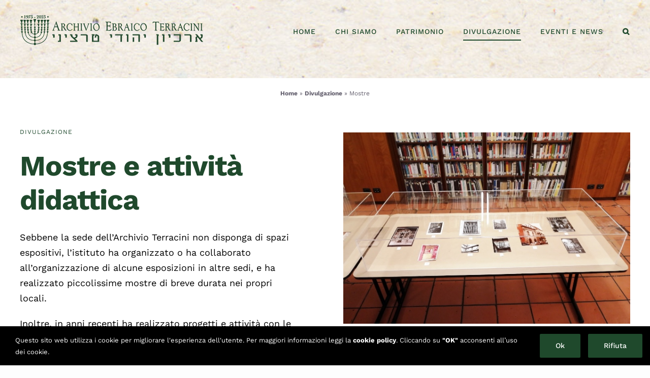

--- FILE ---
content_type: text/html; charset=UTF-8
request_url: https://www.archivioterracini.it/divulgazione/mostre/
body_size: 23859
content:
<!DOCTYPE html>
<html class="avada-html-layout-wide avada-html-header-position-top" lang="it-IT" prefix="og: http://ogp.me/ns# fb: http://ogp.me/ns/fb#">
<head>
	<meta http-equiv="X-UA-Compatible" content="IE=edge" />
	<meta http-equiv="Content-Type" content="text/html; charset=utf-8"/>
	<meta name="viewport" content="width=device-width, initial-scale=1" />
	<meta name='robots' content='index, follow, max-image-preview:large, max-snippet:-1, max-video-preview:-1' />

	<!-- This site is optimized with the Yoast SEO plugin v24.9 - https://yoast.com/wordpress/plugins/seo/ -->
	<title>Mostre - Archivio Ebraico Terracini</title>
	<link rel="canonical" href="https://www.archivioterracini.it/divulgazione/mostre/" />
	<meta property="og:locale" content="it_IT" />
	<meta property="og:type" content="article" />
	<meta property="og:title" content="Mostre - Archivio Ebraico Terracini" />
	<meta property="og:description" content="no" />
	<meta property="og:url" content="https://www.archivioterracini.it/divulgazione/mostre/" />
	<meta property="og:site_name" content="Archivio Ebraico Terracini" />
	<meta property="article:modified_time" content="2023-03-14T12:55:14+00:00" />
	<meta name="twitter:card" content="summary_large_image" />
	<meta name="twitter:label1" content="Tempo di lettura stimato" />
	<meta name="twitter:data1" content="6 minuti" />
	<script type="application/ld+json" class="yoast-schema-graph">{"@context":"https://schema.org","@graph":[{"@type":"WebPage","@id":"https://www.archivioterracini.it/divulgazione/mostre/","url":"https://www.archivioterracini.it/divulgazione/mostre/","name":"Mostre - Archivio Ebraico Terracini","isPartOf":{"@id":"https://www.archivioterracini.it/#website"},"datePublished":"2022-03-16T09:53:36+00:00","dateModified":"2023-03-14T12:55:14+00:00","breadcrumb":{"@id":"https://www.archivioterracini.it/divulgazione/mostre/#breadcrumb"},"inLanguage":"it-IT","potentialAction":[{"@type":"ReadAction","target":["https://www.archivioterracini.it/divulgazione/mostre/"]}]},{"@type":"BreadcrumbList","@id":"https://www.archivioterracini.it/divulgazione/mostre/#breadcrumb","itemListElement":[{"@type":"ListItem","position":1,"name":"Home","item":"https://www.archivioterracini.it/"},{"@type":"ListItem","position":2,"name":"Divulgazione","item":"https://www.archivioterracini.it/divulgazione/"},{"@type":"ListItem","position":3,"name":"Mostre"}]},{"@type":"WebSite","@id":"https://www.archivioterracini.it/#website","url":"https://www.archivioterracini.it/","name":"Archivio Ebraico Terracini","description":"Archivio Ebraico Terracini","potentialAction":[{"@type":"SearchAction","target":{"@type":"EntryPoint","urlTemplate":"https://www.archivioterracini.it/?s={search_term_string}"},"query-input":{"@type":"PropertyValueSpecification","valueRequired":true,"valueName":"search_term_string"}}],"inLanguage":"it-IT"}]}</script>
	<!-- / Yoast SEO plugin. -->


<link rel="alternate" type="application/rss+xml" title="Archivio Ebraico Terracini &raquo; Feed" href="https://www.archivioterracini.it/feed/" />
<link rel="alternate" type="application/rss+xml" title="Archivio Ebraico Terracini &raquo; Feed dei commenti" href="https://www.archivioterracini.it/comments/feed/" />
					<link rel="shortcut icon" href="https://www.archivioterracini.it/wp-content/uploads/2021/04/favicon.png" type="image/x-icon" />
		
					<!-- Apple Touch Icon -->
			<link rel="apple-touch-icon" sizes="180x180" href="https://www.archivioterracini.it/wp-content/uploads/2021/04/iphoneretina.png">
		
					<!-- Android Icon -->
			<link rel="icon" sizes="192x192" href="https://www.archivioterracini.it/wp-content/uploads/2021/04/ipohne-1.png">
		
					<!-- MS Edge Icon -->
			<meta name="msapplication-TileImage" content="https://www.archivioterracini.it/wp-content/uploads/2021/04/ipad.png">
				<link rel="alternate" title="oEmbed (JSON)" type="application/json+oembed" href="https://www.archivioterracini.it/wp-json/oembed/1.0/embed?url=https%3A%2F%2Fwww.archivioterracini.it%2Fdivulgazione%2Fmostre%2F" />
<link rel="alternate" title="oEmbed (XML)" type="text/xml+oembed" href="https://www.archivioterracini.it/wp-json/oembed/1.0/embed?url=https%3A%2F%2Fwww.archivioterracini.it%2Fdivulgazione%2Fmostre%2F&#038;format=xml" />

		<meta property="og:title" content="Mostre"/>
		<meta property="og:type" content="article"/>
		<meta property="og:url" content="https://www.archivioterracini.it/divulgazione/mostre/"/>
		<meta property="og:site_name" content="Archivio Ebraico Terracini"/>
		<meta property="og:description" content="DIVULGAZIONE 

Mostre e attività didattica 
Sebbene la sede dell’Archivio Terracini non disponga di spazi espositivi, l’istituto ha organizzato o ha collaborato all’organizzazione di alcune esposizioni in altre sedi, e ha realizzato piccolissime mostre di breve durata nei propri locali.
Inoltre, in anni recenti ha realizzato progetti"/>

									<meta property="og:image" content="http://www.archivioterracini.it/wp-content/uploads/2023/03/logo50.png"/>
							<style id='wp-img-auto-sizes-contain-inline-css' type='text/css'>
img:is([sizes=auto i],[sizes^="auto," i]){contain-intrinsic-size:3000px 1500px}
/*# sourceURL=wp-img-auto-sizes-contain-inline-css */
</style>
<style id='wp-emoji-styles-inline-css' type='text/css'>

	img.wp-smiley, img.emoji {
		display: inline !important;
		border: none !important;
		box-shadow: none !important;
		height: 1em !important;
		width: 1em !important;
		margin: 0 0.07em !important;
		vertical-align: -0.1em !important;
		background: none !important;
		padding: 0 !important;
	}
/*# sourceURL=wp-emoji-styles-inline-css */
</style>
<style id='classic-theme-styles-inline-css' type='text/css'>
/*! This file is auto-generated */
.wp-block-button__link{color:#fff;background-color:#32373c;border-radius:9999px;box-shadow:none;text-decoration:none;padding:calc(.667em + 2px) calc(1.333em + 2px);font-size:1.125em}.wp-block-file__button{background:#32373c;color:#fff;text-decoration:none}
/*# sourceURL=/wp-includes/css/classic-themes.min.css */
</style>
<link rel='stylesheet' id='child-style-css' href='https://www.archivioterracini.it/wp-content/themes/Avada-Child-Theme/style.css?ver=6.9' type='text/css' media='all' />
<link rel='stylesheet' id='fusion-dynamic-css-css' href='https://www.archivioterracini.it/wp-content/uploads/fusion-styles/f29e800862987816fa7335d37341174f.min.css?ver=3.8.2' type='text/css' media='all' />
<script type="text/javascript" src="https://www.archivioterracini.it/wp-includes/js/jquery/jquery.min.js?ver=3.7.1" id="jquery-core-js"></script>
<script type="text/javascript" src="https://www.archivioterracini.it/wp-includes/js/jquery/jquery-migrate.min.js?ver=3.4.1" id="jquery-migrate-js"></script>
<link rel="https://api.w.org/" href="https://www.archivioterracini.it/wp-json/" /><link rel="alternate" title="JSON" type="application/json" href="https://www.archivioterracini.it/wp-json/wp/v2/pages/3781" /><link rel="EditURI" type="application/rsd+xml" title="RSD" href="https://www.archivioterracini.it/xmlrpc.php?rsd" />
<meta name="generator" content="WordPress 6.9" />
<link rel='shortlink' href='https://www.archivioterracini.it/?p=3781' />
<style type="text/css" id="css-fb-visibility">@media screen and (max-width: 640px){.fusion-no-small-visibility{display:none !important;}body .sm-text-align-center{text-align:center !important;}body .sm-text-align-left{text-align:left !important;}body .sm-text-align-right{text-align:right !important;}body .sm-flex-align-center{justify-content:center !important;}body .sm-flex-align-flex-start{justify-content:flex-start !important;}body .sm-flex-align-flex-end{justify-content:flex-end !important;}body .sm-mx-auto{margin-left:auto !important;margin-right:auto !important;}body .sm-ml-auto{margin-left:auto !important;}body .sm-mr-auto{margin-right:auto !important;}body .fusion-absolute-position-small{position:absolute;top:auto;width:100%;}.awb-sticky.awb-sticky-small{ position: sticky; top: var(--awb-sticky-offset,0); }}@media screen and (min-width: 641px) and (max-width: 900px){.fusion-no-medium-visibility{display:none !important;}body .md-text-align-center{text-align:center !important;}body .md-text-align-left{text-align:left !important;}body .md-text-align-right{text-align:right !important;}body .md-flex-align-center{justify-content:center !important;}body .md-flex-align-flex-start{justify-content:flex-start !important;}body .md-flex-align-flex-end{justify-content:flex-end !important;}body .md-mx-auto{margin-left:auto !important;margin-right:auto !important;}body .md-ml-auto{margin-left:auto !important;}body .md-mr-auto{margin-right:auto !important;}body .fusion-absolute-position-medium{position:absolute;top:auto;width:100%;}.awb-sticky.awb-sticky-medium{ position: sticky; top: var(--awb-sticky-offset,0); }}@media screen and (min-width: 901px){.fusion-no-large-visibility{display:none !important;}body .lg-text-align-center{text-align:center !important;}body .lg-text-align-left{text-align:left !important;}body .lg-text-align-right{text-align:right !important;}body .lg-flex-align-center{justify-content:center !important;}body .lg-flex-align-flex-start{justify-content:flex-start !important;}body .lg-flex-align-flex-end{justify-content:flex-end !important;}body .lg-mx-auto{margin-left:auto !important;margin-right:auto !important;}body .lg-ml-auto{margin-left:auto !important;}body .lg-mr-auto{margin-right:auto !important;}body .fusion-absolute-position-large{position:absolute;top:auto;width:100%;}.awb-sticky.awb-sticky-large{ position: sticky; top: var(--awb-sticky-offset,0); }}</style><style type="text/css">.recentcomments a{display:inline !important;padding:0 !important;margin:0 !important;}</style>		<script type="text/javascript">
			var doc = document.documentElement;
			doc.setAttribute( 'data-useragent', navigator.userAgent );
		</script>
		<!-- Google tag (gtag.js) -->
<script async src="https://www.googletagmanager.com/gtag/js?id=G-F9ZEGBR1ER"></script>
<script>
  window.dataLayer = window.dataLayer || [];
  function gtag(){dataLayer.push(arguments);}
  gtag('js', new Date());

  gtag('config', 'G-F9ZEGBR1ER');
</script>
	<style id='global-styles-inline-css' type='text/css'>
:root{--wp--preset--aspect-ratio--square: 1;--wp--preset--aspect-ratio--4-3: 4/3;--wp--preset--aspect-ratio--3-4: 3/4;--wp--preset--aspect-ratio--3-2: 3/2;--wp--preset--aspect-ratio--2-3: 2/3;--wp--preset--aspect-ratio--16-9: 16/9;--wp--preset--aspect-ratio--9-16: 9/16;--wp--preset--color--black: #000000;--wp--preset--color--cyan-bluish-gray: #abb8c3;--wp--preset--color--white: #ffffff;--wp--preset--color--pale-pink: #f78da7;--wp--preset--color--vivid-red: #cf2e2e;--wp--preset--color--luminous-vivid-orange: #ff6900;--wp--preset--color--luminous-vivid-amber: #fcb900;--wp--preset--color--light-green-cyan: #7bdcb5;--wp--preset--color--vivid-green-cyan: #00d084;--wp--preset--color--pale-cyan-blue: #8ed1fc;--wp--preset--color--vivid-cyan-blue: #0693e3;--wp--preset--color--vivid-purple: #9b51e0;--wp--preset--gradient--vivid-cyan-blue-to-vivid-purple: linear-gradient(135deg,rgb(6,147,227) 0%,rgb(155,81,224) 100%);--wp--preset--gradient--light-green-cyan-to-vivid-green-cyan: linear-gradient(135deg,rgb(122,220,180) 0%,rgb(0,208,130) 100%);--wp--preset--gradient--luminous-vivid-amber-to-luminous-vivid-orange: linear-gradient(135deg,rgb(252,185,0) 0%,rgb(255,105,0) 100%);--wp--preset--gradient--luminous-vivid-orange-to-vivid-red: linear-gradient(135deg,rgb(255,105,0) 0%,rgb(207,46,46) 100%);--wp--preset--gradient--very-light-gray-to-cyan-bluish-gray: linear-gradient(135deg,rgb(238,238,238) 0%,rgb(169,184,195) 100%);--wp--preset--gradient--cool-to-warm-spectrum: linear-gradient(135deg,rgb(74,234,220) 0%,rgb(151,120,209) 20%,rgb(207,42,186) 40%,rgb(238,44,130) 60%,rgb(251,105,98) 80%,rgb(254,248,76) 100%);--wp--preset--gradient--blush-light-purple: linear-gradient(135deg,rgb(255,206,236) 0%,rgb(152,150,240) 100%);--wp--preset--gradient--blush-bordeaux: linear-gradient(135deg,rgb(254,205,165) 0%,rgb(254,45,45) 50%,rgb(107,0,62) 100%);--wp--preset--gradient--luminous-dusk: linear-gradient(135deg,rgb(255,203,112) 0%,rgb(199,81,192) 50%,rgb(65,88,208) 100%);--wp--preset--gradient--pale-ocean: linear-gradient(135deg,rgb(255,245,203) 0%,rgb(182,227,212) 50%,rgb(51,167,181) 100%);--wp--preset--gradient--electric-grass: linear-gradient(135deg,rgb(202,248,128) 0%,rgb(113,206,126) 100%);--wp--preset--gradient--midnight: linear-gradient(135deg,rgb(2,3,129) 0%,rgb(40,116,252) 100%);--wp--preset--font-size--small: 12px;--wp--preset--font-size--medium: 20px;--wp--preset--font-size--large: 24px;--wp--preset--font-size--x-large: 42px;--wp--preset--font-size--normal: 16px;--wp--preset--font-size--xlarge: 32px;--wp--preset--font-size--huge: 48px;--wp--preset--spacing--20: 0.44rem;--wp--preset--spacing--30: 0.67rem;--wp--preset--spacing--40: 1rem;--wp--preset--spacing--50: 1.5rem;--wp--preset--spacing--60: 2.25rem;--wp--preset--spacing--70: 3.38rem;--wp--preset--spacing--80: 5.06rem;--wp--preset--shadow--natural: 6px 6px 9px rgba(0, 0, 0, 0.2);--wp--preset--shadow--deep: 12px 12px 50px rgba(0, 0, 0, 0.4);--wp--preset--shadow--sharp: 6px 6px 0px rgba(0, 0, 0, 0.2);--wp--preset--shadow--outlined: 6px 6px 0px -3px rgb(255, 255, 255), 6px 6px rgb(0, 0, 0);--wp--preset--shadow--crisp: 6px 6px 0px rgb(0, 0, 0);}:where(.is-layout-flex){gap: 0.5em;}:where(.is-layout-grid){gap: 0.5em;}body .is-layout-flex{display: flex;}.is-layout-flex{flex-wrap: wrap;align-items: center;}.is-layout-flex > :is(*, div){margin: 0;}body .is-layout-grid{display: grid;}.is-layout-grid > :is(*, div){margin: 0;}:where(.wp-block-columns.is-layout-flex){gap: 2em;}:where(.wp-block-columns.is-layout-grid){gap: 2em;}:where(.wp-block-post-template.is-layout-flex){gap: 1.25em;}:where(.wp-block-post-template.is-layout-grid){gap: 1.25em;}.has-black-color{color: var(--wp--preset--color--black) !important;}.has-cyan-bluish-gray-color{color: var(--wp--preset--color--cyan-bluish-gray) !important;}.has-white-color{color: var(--wp--preset--color--white) !important;}.has-pale-pink-color{color: var(--wp--preset--color--pale-pink) !important;}.has-vivid-red-color{color: var(--wp--preset--color--vivid-red) !important;}.has-luminous-vivid-orange-color{color: var(--wp--preset--color--luminous-vivid-orange) !important;}.has-luminous-vivid-amber-color{color: var(--wp--preset--color--luminous-vivid-amber) !important;}.has-light-green-cyan-color{color: var(--wp--preset--color--light-green-cyan) !important;}.has-vivid-green-cyan-color{color: var(--wp--preset--color--vivid-green-cyan) !important;}.has-pale-cyan-blue-color{color: var(--wp--preset--color--pale-cyan-blue) !important;}.has-vivid-cyan-blue-color{color: var(--wp--preset--color--vivid-cyan-blue) !important;}.has-vivid-purple-color{color: var(--wp--preset--color--vivid-purple) !important;}.has-black-background-color{background-color: var(--wp--preset--color--black) !important;}.has-cyan-bluish-gray-background-color{background-color: var(--wp--preset--color--cyan-bluish-gray) !important;}.has-white-background-color{background-color: var(--wp--preset--color--white) !important;}.has-pale-pink-background-color{background-color: var(--wp--preset--color--pale-pink) !important;}.has-vivid-red-background-color{background-color: var(--wp--preset--color--vivid-red) !important;}.has-luminous-vivid-orange-background-color{background-color: var(--wp--preset--color--luminous-vivid-orange) !important;}.has-luminous-vivid-amber-background-color{background-color: var(--wp--preset--color--luminous-vivid-amber) !important;}.has-light-green-cyan-background-color{background-color: var(--wp--preset--color--light-green-cyan) !important;}.has-vivid-green-cyan-background-color{background-color: var(--wp--preset--color--vivid-green-cyan) !important;}.has-pale-cyan-blue-background-color{background-color: var(--wp--preset--color--pale-cyan-blue) !important;}.has-vivid-cyan-blue-background-color{background-color: var(--wp--preset--color--vivid-cyan-blue) !important;}.has-vivid-purple-background-color{background-color: var(--wp--preset--color--vivid-purple) !important;}.has-black-border-color{border-color: var(--wp--preset--color--black) !important;}.has-cyan-bluish-gray-border-color{border-color: var(--wp--preset--color--cyan-bluish-gray) !important;}.has-white-border-color{border-color: var(--wp--preset--color--white) !important;}.has-pale-pink-border-color{border-color: var(--wp--preset--color--pale-pink) !important;}.has-vivid-red-border-color{border-color: var(--wp--preset--color--vivid-red) !important;}.has-luminous-vivid-orange-border-color{border-color: var(--wp--preset--color--luminous-vivid-orange) !important;}.has-luminous-vivid-amber-border-color{border-color: var(--wp--preset--color--luminous-vivid-amber) !important;}.has-light-green-cyan-border-color{border-color: var(--wp--preset--color--light-green-cyan) !important;}.has-vivid-green-cyan-border-color{border-color: var(--wp--preset--color--vivid-green-cyan) !important;}.has-pale-cyan-blue-border-color{border-color: var(--wp--preset--color--pale-cyan-blue) !important;}.has-vivid-cyan-blue-border-color{border-color: var(--wp--preset--color--vivid-cyan-blue) !important;}.has-vivid-purple-border-color{border-color: var(--wp--preset--color--vivid-purple) !important;}.has-vivid-cyan-blue-to-vivid-purple-gradient-background{background: var(--wp--preset--gradient--vivid-cyan-blue-to-vivid-purple) !important;}.has-light-green-cyan-to-vivid-green-cyan-gradient-background{background: var(--wp--preset--gradient--light-green-cyan-to-vivid-green-cyan) !important;}.has-luminous-vivid-amber-to-luminous-vivid-orange-gradient-background{background: var(--wp--preset--gradient--luminous-vivid-amber-to-luminous-vivid-orange) !important;}.has-luminous-vivid-orange-to-vivid-red-gradient-background{background: var(--wp--preset--gradient--luminous-vivid-orange-to-vivid-red) !important;}.has-very-light-gray-to-cyan-bluish-gray-gradient-background{background: var(--wp--preset--gradient--very-light-gray-to-cyan-bluish-gray) !important;}.has-cool-to-warm-spectrum-gradient-background{background: var(--wp--preset--gradient--cool-to-warm-spectrum) !important;}.has-blush-light-purple-gradient-background{background: var(--wp--preset--gradient--blush-light-purple) !important;}.has-blush-bordeaux-gradient-background{background: var(--wp--preset--gradient--blush-bordeaux) !important;}.has-luminous-dusk-gradient-background{background: var(--wp--preset--gradient--luminous-dusk) !important;}.has-pale-ocean-gradient-background{background: var(--wp--preset--gradient--pale-ocean) !important;}.has-electric-grass-gradient-background{background: var(--wp--preset--gradient--electric-grass) !important;}.has-midnight-gradient-background{background: var(--wp--preset--gradient--midnight) !important;}.has-small-font-size{font-size: var(--wp--preset--font-size--small) !important;}.has-medium-font-size{font-size: var(--wp--preset--font-size--medium) !important;}.has-large-font-size{font-size: var(--wp--preset--font-size--large) !important;}.has-x-large-font-size{font-size: var(--wp--preset--font-size--x-large) !important;}
/*# sourceURL=global-styles-inline-css */
</style>
<style id='wp-block-library-inline-css' type='text/css'>
:root{--wp-block-synced-color:#7a00df;--wp-block-synced-color--rgb:122,0,223;--wp-bound-block-color:var(--wp-block-synced-color);--wp-editor-canvas-background:#ddd;--wp-admin-theme-color:#007cba;--wp-admin-theme-color--rgb:0,124,186;--wp-admin-theme-color-darker-10:#006ba1;--wp-admin-theme-color-darker-10--rgb:0,107,160.5;--wp-admin-theme-color-darker-20:#005a87;--wp-admin-theme-color-darker-20--rgb:0,90,135;--wp-admin-border-width-focus:2px}@media (min-resolution:192dpi){:root{--wp-admin-border-width-focus:1.5px}}.wp-element-button{cursor:pointer}:root .has-very-light-gray-background-color{background-color:#eee}:root .has-very-dark-gray-background-color{background-color:#313131}:root .has-very-light-gray-color{color:#eee}:root .has-very-dark-gray-color{color:#313131}:root .has-vivid-green-cyan-to-vivid-cyan-blue-gradient-background{background:linear-gradient(135deg,#00d084,#0693e3)}:root .has-purple-crush-gradient-background{background:linear-gradient(135deg,#34e2e4,#4721fb 50%,#ab1dfe)}:root .has-hazy-dawn-gradient-background{background:linear-gradient(135deg,#faaca8,#dad0ec)}:root .has-subdued-olive-gradient-background{background:linear-gradient(135deg,#fafae1,#67a671)}:root .has-atomic-cream-gradient-background{background:linear-gradient(135deg,#fdd79a,#004a59)}:root .has-nightshade-gradient-background{background:linear-gradient(135deg,#330968,#31cdcf)}:root .has-midnight-gradient-background{background:linear-gradient(135deg,#020381,#2874fc)}:root{--wp--preset--font-size--normal:16px;--wp--preset--font-size--huge:42px}.has-regular-font-size{font-size:1em}.has-larger-font-size{font-size:2.625em}.has-normal-font-size{font-size:var(--wp--preset--font-size--normal)}.has-huge-font-size{font-size:var(--wp--preset--font-size--huge)}.has-text-align-center{text-align:center}.has-text-align-left{text-align:left}.has-text-align-right{text-align:right}.has-fit-text{white-space:nowrap!important}#end-resizable-editor-section{display:none}.aligncenter{clear:both}.items-justified-left{justify-content:flex-start}.items-justified-center{justify-content:center}.items-justified-right{justify-content:flex-end}.items-justified-space-between{justify-content:space-between}.screen-reader-text{border:0;clip-path:inset(50%);height:1px;margin:-1px;overflow:hidden;padding:0;position:absolute;width:1px;word-wrap:normal!important}.screen-reader-text:focus{background-color:#ddd;clip-path:none;color:#444;display:block;font-size:1em;height:auto;left:5px;line-height:normal;padding:15px 23px 14px;text-decoration:none;top:5px;width:auto;z-index:100000}html :where(.has-border-color){border-style:solid}html :where([style*=border-top-color]){border-top-style:solid}html :where([style*=border-right-color]){border-right-style:solid}html :where([style*=border-bottom-color]){border-bottom-style:solid}html :where([style*=border-left-color]){border-left-style:solid}html :where([style*=border-width]){border-style:solid}html :where([style*=border-top-width]){border-top-style:solid}html :where([style*=border-right-width]){border-right-style:solid}html :where([style*=border-bottom-width]){border-bottom-style:solid}html :where([style*=border-left-width]){border-left-style:solid}html :where(img[class*=wp-image-]){height:auto;max-width:100%}:where(figure){margin:0 0 1em}html :where(.is-position-sticky){--wp-admin--admin-bar--position-offset:var(--wp-admin--admin-bar--height,0px)}@media screen and (max-width:600px){html :where(.is-position-sticky){--wp-admin--admin-bar--position-offset:0px}}
/*wp_block_styles_on_demand_placeholder:6979553b815b1*/
/*# sourceURL=wp-block-library-inline-css */
</style>
<style id='wp-block-library-theme-inline-css' type='text/css'>
.wp-block-audio :where(figcaption){color:#555;font-size:13px;text-align:center}.is-dark-theme .wp-block-audio :where(figcaption){color:#ffffffa6}.wp-block-audio{margin:0 0 1em}.wp-block-code{border:1px solid #ccc;border-radius:4px;font-family:Menlo,Consolas,monaco,monospace;padding:.8em 1em}.wp-block-embed :where(figcaption){color:#555;font-size:13px;text-align:center}.is-dark-theme .wp-block-embed :where(figcaption){color:#ffffffa6}.wp-block-embed{margin:0 0 1em}.blocks-gallery-caption{color:#555;font-size:13px;text-align:center}.is-dark-theme .blocks-gallery-caption{color:#ffffffa6}:root :where(.wp-block-image figcaption){color:#555;font-size:13px;text-align:center}.is-dark-theme :root :where(.wp-block-image figcaption){color:#ffffffa6}.wp-block-image{margin:0 0 1em}.wp-block-pullquote{border-bottom:4px solid;border-top:4px solid;color:currentColor;margin-bottom:1.75em}.wp-block-pullquote :where(cite),.wp-block-pullquote :where(footer),.wp-block-pullquote__citation{color:currentColor;font-size:.8125em;font-style:normal;text-transform:uppercase}.wp-block-quote{border-left:.25em solid;margin:0 0 1.75em;padding-left:1em}.wp-block-quote cite,.wp-block-quote footer{color:currentColor;font-size:.8125em;font-style:normal;position:relative}.wp-block-quote:where(.has-text-align-right){border-left:none;border-right:.25em solid;padding-left:0;padding-right:1em}.wp-block-quote:where(.has-text-align-center){border:none;padding-left:0}.wp-block-quote.is-large,.wp-block-quote.is-style-large,.wp-block-quote:where(.is-style-plain){border:none}.wp-block-search .wp-block-search__label{font-weight:700}.wp-block-search__button{border:1px solid #ccc;padding:.375em .625em}:where(.wp-block-group.has-background){padding:1.25em 2.375em}.wp-block-separator.has-css-opacity{opacity:.4}.wp-block-separator{border:none;border-bottom:2px solid;margin-left:auto;margin-right:auto}.wp-block-separator.has-alpha-channel-opacity{opacity:1}.wp-block-separator:not(.is-style-wide):not(.is-style-dots){width:100px}.wp-block-separator.has-background:not(.is-style-dots){border-bottom:none;height:1px}.wp-block-separator.has-background:not(.is-style-wide):not(.is-style-dots){height:2px}.wp-block-table{margin:0 0 1em}.wp-block-table td,.wp-block-table th{word-break:normal}.wp-block-table :where(figcaption){color:#555;font-size:13px;text-align:center}.is-dark-theme .wp-block-table :where(figcaption){color:#ffffffa6}.wp-block-video :where(figcaption){color:#555;font-size:13px;text-align:center}.is-dark-theme .wp-block-video :where(figcaption){color:#ffffffa6}.wp-block-video{margin:0 0 1em}:root :where(.wp-block-template-part.has-background){margin-bottom:0;margin-top:0;padding:1.25em 2.375em}
/*# sourceURL=/wp-includes/css/dist/block-library/theme.min.css */
</style>
</head>

<body class="wp-singular page-template-default page page-id-3781 page-child parent-pageid-2175 wp-theme-Avada wp-child-theme-Avada-Child-Theme fusion-image-hovers fusion-pagination-sizing fusion-button_type-flat fusion-button_span-no fusion-button_gradient-linear avada-image-rollover-circle-yes avada-image-rollover-yes avada-image-rollover-direction-fade fusion-body ltr fusion-sticky-header no-tablet-sticky-header no-mobile-sticky-header no-mobile-slidingbar no-mobile-totop fusion-disable-outline fusion-sub-menu-slide mobile-logo-pos-center layout-wide-mode avada-has-boxed-modal-shadow- layout-scroll-offset-full avada-has-zero-margin-offset-top fusion-top-header menu-text-align-center mobile-menu-design-flyout fusion-show-pagination-text fusion-header-layout-v1 avada-responsive avada-footer-fx-none avada-menu-highlight-style-bottombar fusion-search-form-clean fusion-main-menu-search-dropdown fusion-avatar-circle avada-dropdown-styles avada-blog-layout-grid avada-blog-archive-layout-medium avada-header-shadow-no avada-menu-icon-position-left avada-has-megamenu-shadow avada-has-pagetitle-bg-full avada-has-main-nav-search-icon avada-has-100-footer avada-has-titlebar-hide avada-has-header-bg-image avada-header-bg-no-repeat avada-has-header-bg-full avada-has-header-bg-parallax avada-header-top-bg-not-opaque avada-has-transparent-timeline_color avada-has-pagination-width_height avada-flyout-menu-direction-right avada-ec-views-v1" data-awb-post-id="3781">
		<a class="skip-link screen-reader-text" href="#content">Salta al contenuto</a>

	<div id="boxed-wrapper">
		<div class="fusion-sides-frame"></div>
		<div id="wrapper" class="fusion-wrapper">
			<div id="home" style="position:relative;top:-1px;"></div>
			
				
			<header class="fusion-header-wrapper">
				<div class="fusion-header-v1 fusion-logo-alignment fusion-logo-center fusion-sticky-menu- fusion-sticky-logo-1 fusion-mobile-logo-1  fusion-mobile-menu-design-flyout fusion-header-has-flyout-menu">
					<div class="fusion-header-sticky-height"></div>
<div class="fusion-header">
	<div class="fusion-row">
					<div class="fusion-header-has-flyout-menu-content">
					<div class="fusion-logo" data-margin-top="20px" data-margin-bottom="8px" data-margin-left="0px" data-margin-right="0px">
			<a class="fusion-logo-link"  href="https://www.archivioterracini.it/" >

						<!-- standard logo -->
			<img src="https://www.archivioterracini.it/wp-content/uploads/2023/03/logo50.png" srcset="https://www.archivioterracini.it/wp-content/uploads/2023/03/logo50.png 1x, https://www.archivioterracini.it/wp-content/uploads/2023/03/logo50@2.png 2x" width="360" height="59" style="max-height:59px;height:auto;" alt="Archivio Ebraico Terracini Logo" data-retina_logo_url="https://www.archivioterracini.it/wp-content/uploads/2023/03/logo50@2.png" class="fusion-standard-logo" />

											<!-- mobile logo -->
				<img src="https://www.archivioterracini.it/wp-content/uploads/2023/03/logo50mobile.png" srcset="https://www.archivioterracini.it/wp-content/uploads/2023/03/logo50mobile.png 1x, https://www.archivioterracini.it/wp-content/uploads/2023/03/logomobile@2.png 2x" width="200" height="33" style="max-height:33px;height:auto;" alt="Archivio Ebraico Terracini Logo" data-retina_logo_url="https://www.archivioterracini.it/wp-content/uploads/2023/03/logomobile@2.png" class="fusion-mobile-logo" />
			
											<!-- sticky header logo -->
				<img src="https://www.archivioterracini.it/wp-content/uploads/2023/03/logo50.png" srcset="https://www.archivioterracini.it/wp-content/uploads/2023/03/logo50.png 1x, https://www.archivioterracini.it/wp-content/uploads/2023/03/logo50@2.png 2x" width="360" height="59" style="max-height:59px;height:auto;" alt="Archivio Ebraico Terracini Logo" data-retina_logo_url="https://www.archivioterracini.it/wp-content/uploads/2023/03/logo50@2.png" class="fusion-sticky-logo" />
					</a>
		</div>		<nav class="fusion-main-menu" aria-label="Menu Principale"><ul id="menu-terracini-menu" class="fusion-menu"><li  id="menu-item-2129"  class="menu-item menu-item-type-post_type menu-item-object-page menu-item-home menu-item-2129"  data-item-id="2129"><a  href="https://www.archivioterracini.it/" class="fusion-bottombar-highlight"><span class="menu-text">HOME</span></a></li><li  id="menu-item-2141"  class="menu-item menu-item-type-post_type menu-item-object-page menu-item-has-children menu-item-2141 fusion-dropdown-menu"  data-item-id="2141"><a  href="https://www.archivioterracini.it/chi-siamo/" class="fusion-bottombar-highlight"><span class="menu-text">CHI SIAMO</span></a><ul class="sub-menu"><li  id="menu-item-2142"  class="menu-item menu-item-type-post_type menu-item-object-page menu-item-2142 fusion-dropdown-submenu" ><a  href="https://www.archivioterracini.it/chi-siamo/storia-finalita/" class="fusion-bottombar-highlight"><span>Storia e finalità</span></a></li><li  id="menu-item-2286"  class="menu-item menu-item-type-post_type menu-item-object-page menu-item-2286 fusion-dropdown-submenu" ><a  href="https://www.archivioterracini.it/chi-siamo/persone/" class="fusion-bottombar-highlight"><span>Persone</span></a></li><li  id="menu-item-2303"  class="menu-item menu-item-type-post_type menu-item-object-page menu-item-2303 fusion-dropdown-submenu" ><a  href="https://www.archivioterracini.it/chi-siamo/network/" class="fusion-bottombar-highlight"><span>Network</span></a></li><li  id="menu-item-2238"  class="menu-item menu-item-type-post_type menu-item-object-page menu-item-2238 fusion-dropdown-submenu" ><a  href="https://www.archivioterracini.it/chi-siamo/trasparenza/" class="fusion-bottombar-highlight"><span>Trasparenza</span></a></li><li  id="menu-item-2202"  class="menu-item menu-item-type-post_type menu-item-object-page menu-item-2202 fusion-dropdown-submenu" ><a  href="https://www.archivioterracini.it/chi-siamo/sostienici/" class="fusion-bottombar-highlight"><span>Sostienici</span></a></li><li  id="menu-item-2271"  class="menu-item menu-item-type-post_type menu-item-object-page menu-item-2271 fusion-dropdown-submenu" ><a  href="https://www.archivioterracini.it/chi-siamo/sede-e-contatti/" class="fusion-bottombar-highlight"><span>Sede e contatti</span></a></li></ul></li><li  id="menu-item-2127"  class="menu-item menu-item-type-post_type menu-item-object-page menu-item-has-children menu-item-2127 fusion-dropdown-menu"  data-item-id="2127"><a  href="https://www.archivioterracini.it/patrimonio/" class="fusion-bottombar-highlight"><span class="menu-text">PATRIMONIO</span></a><ul class="sub-menu"><li  id="menu-item-2484"  class="menu-item menu-item-type-post_type menu-item-object-page menu-item-2484 fusion-dropdown-submenu" ><a  href="https://www.archivioterracini.it/patrimonio/archivi/" class="fusion-bottombar-highlight"><span>Fondi d’archivio</span></a></li><li  id="menu-item-2485"  class="menu-item menu-item-type-post_type menu-item-object-page menu-item-2485 fusion-dropdown-submenu" ><a  href="https://www.archivioterracini.it/patrimonio/biblioteca/" class="fusion-bottombar-highlight"><span>Biblioteca</span></a></li><li  id="menu-item-4048"  class="menu-item menu-item-type-post_type menu-item-object-page menu-item-4048 fusion-dropdown-submenu" ><a  href="https://www.archivioterracini.it/patrimonio/oggetti-arredi/" class="fusion-bottombar-highlight"><span>Oggetti e arredi</span></a></li><li  id="menu-item-4064"  class="menu-item menu-item-type-post_type menu-item-object-page menu-item-4064 fusion-dropdown-submenu" ><a  href="https://www.archivioterracini.it/patrimonio/approfondimenti/" class="fusion-bottombar-highlight"><span>Approfondimenti</span></a></li><li  id="menu-item-8443"  class="menu-item menu-item-type-post_type menu-item-object-page menu-item-8443 fusion-dropdown-submenu" ><a  href="https://www.archivioterracini.it/patrimonio/archivi/famiglie-persone/progetto-archiviare-i-ricordi/" class="fusion-bottombar-highlight"><span>Archiviare i ricordi</span></a></li><li  id="menu-item-4122"  class="menu-item menu-item-type-post_type menu-item-object-page menu-item-4122 fusion-dropdown-submenu" ><a  href="https://www.archivioterracini.it/patrimonio/consultazione-riproduzione-documenti-archivio/" class="fusion-bottombar-highlight"><span>Consultazione e riproduzione</span></a></li><li  id="menu-item-4121"  class="menu-item menu-item-type-post_type menu-item-object-page menu-item-4121 fusion-dropdown-submenu" ><a  href="https://www.archivioterracini.it/patrimonio/donare-carte-libri/" class="fusion-bottombar-highlight"><span>Donare carte e libri</span></a></li></ul></li><li  id="menu-item-2178"  class="menu-item menu-item-type-post_type menu-item-object-page current-page-ancestor current-menu-ancestor current-menu-parent current-page-parent current_page_parent current_page_ancestor menu-item-has-children menu-item-2178 fusion-dropdown-menu"  data-item-id="2178"><a  href="https://www.archivioterracini.it/divulgazione/" class="fusion-bottombar-highlight"><span class="menu-text">DIVULGAZIONE</span></a><ul class="sub-menu"><li  id="menu-item-2760"  class="menu-item menu-item-type-post_type menu-item-object-page menu-item-2760 fusion-dropdown-submenu" ><a  href="https://www.archivioterracini.it/divulgazione/percorsi-tematici/" class="fusion-bottombar-highlight"><span>Percorsi tematici</span></a></li><li  id="menu-item-5728"  class="menu-item menu-item-type-post_type menu-item-object-page menu-item-5728 fusion-dropdown-submenu" ><a  href="https://www.archivioterracini.it/divulgazione/digital-library/" class="fusion-bottombar-highlight"><span>Digital Library</span></a></li><li  id="menu-item-5639"  class="menu-item menu-item-type-post_type menu-item-object-page menu-item-5639 fusion-dropdown-submenu" ><a  href="https://www.archivioterracini.it/divulgazione/conferenze-e-seminari/" class="fusion-bottombar-highlight"><span>Conferenze e seminari</span></a></li><li  id="menu-item-2128"  class="menu-item menu-item-type-post_type menu-item-object-page menu-item-2128 fusion-dropdown-submenu" ><a  href="https://www.archivioterracini.it/divulgazione/pubblicazioni/" class="fusion-bottombar-highlight"><span>Pubblicazioni</span></a></li><li  id="menu-item-4154"  class="menu-item menu-item-type-post_type menu-item-object-page current-menu-item page_item page-item-3781 current_page_item menu-item-4154 fusion-dropdown-submenu" ><a  href="https://www.archivioterracini.it/divulgazione/mostre/" class="fusion-bottombar-highlight"><span>Mostre e didattica</span></a></li><li  id="menu-item-4163"  class="menu-item menu-item-type-post_type menu-item-object-page menu-item-4163 fusion-dropdown-submenu" ><a  href="https://www.archivioterracini.it/divulgazione/studi-sul-patrimonio/" class="fusion-bottombar-highlight"><span>Studi sul patrimonio</span></a></li></ul></li><li  id="menu-item-2170"  class="menu-item menu-item-type-custom menu-item-object-custom menu-item-has-children menu-item-2170 fusion-dropdown-menu"  data-item-id="2170"><a  href="#" class="fusion-bottombar-highlight"><span class="menu-text">EVENTI E NEWS</span></a><ul class="sub-menu"><li  id="menu-item-2171"  class="menu-item menu-item-type-post_type menu-item-object-page menu-item-2171 fusion-dropdown-submenu" ><a  href="https://www.archivioterracini.it/eventi/" class="fusion-bottombar-highlight"><span>Eventi per il pubblico</span></a></li><li  id="menu-item-6832"  class="menu-item menu-item-type-post_type menu-item-object-page menu-item-6832 fusion-dropdown-submenu" ><a  href="https://www.archivioterracini.it/notizie-archivio-terracini/" class="fusion-bottombar-highlight"><span>Notizie dall’archivio</span></a></li></ul></li><li class="fusion-custom-menu-item fusion-main-menu-search"><a class="fusion-main-menu-icon" href="#" aria-label="Cerca" data-title="Cerca" title="Cerca" role="button" aria-expanded="false"></a><div class="fusion-custom-menu-item-contents">		<form role="search" class="searchform fusion-search-form  fusion-search-form-clean" method="get" action="https://www.archivioterracini.it/">
			<div class="fusion-search-form-content">

				
				<div class="fusion-search-field search-field">
					<label><span class="screen-reader-text">Cerca per:</span>
													<input type="search" value="" name="s" class="s" placeholder="Cerca..." required aria-required="true" aria-label="Cerca..."/>
											</label>
				</div>
				<div class="fusion-search-button search-button">
					<input type="submit" class="fusion-search-submit searchsubmit" aria-label="Cerca" value="&#xf002;" />
									</div>

				
			</div>


			
		</form>
		</div></li></ul></nav><div class="fusion-flyout-menu-icons fusion-flyout-mobile-menu-icons">
	
	
	
				<a class="fusion-flyout-menu-toggle" aria-hidden="true" aria-label="Attiva/disattiva menu" href="#">
			<div class="fusion-toggle-icon-line"></div>
			<div class="fusion-toggle-icon-line"></div>
			<div class="fusion-toggle-icon-line"></div>
		</a>
	</div>


<div class="fusion-flyout-menu-bg"></div>

<nav class="fusion-mobile-nav-holder fusion-flyout-menu fusion-flyout-mobile-menu" aria-label="Menu Mobile Principale"></nav>

							</div>
			</div>
</div>
				</div>
				<div class="fusion-clearfix"></div>
			</header>
							
						<div id="sliders-container" class="fusion-slider-visibility">
					</div>
				
				
			
			<section class="fusion-page-title-bar fusion-tb-page-title-bar"><div class="fusion-fullwidth fullwidth-box fusion-builder-row-1 fusion-flex-container has-pattern-background has-mask-background nonhundred-percent-fullwidth non-hundred-percent-height-scrolling" style="background-color: rgba(255,255,255,0);background-position: center center;background-repeat: no-repeat;border-width: 0px 0px 0px 0px;border-color:#ececed;border-style:solid;" ><div class="fusion-builder-row fusion-row fusion-flex-align-items-flex-start" style="max-width:1248px;margin-left: calc(-4% / 2 );margin-right: calc(-4% / 2 );"><div class="fusion-layout-column fusion_builder_column fusion-builder-column-0 fusion_builder_column_1_1 1_1 fusion-flex-column"><div class="fusion-column-wrapper fusion-flex-justify-content-flex-start fusion-content-layout-column" style="background-position:left top;background-repeat:no-repeat;-webkit-background-size:cover;-moz-background-size:cover;-o-background-size:cover;background-size:cover;padding: 0px 0px 0px 0px;"><style type="text/css">.fusion-breadcrumbs.fusion-breadcrumbs-1{font-size:12px;}.fusion-breadcrumbs.fusion-breadcrumbs-1 span a:hover{color:var(--awb-color4) !important;}.fusion-breadcrumbs.fusion-breadcrumbs-1{color:var(--awb-color4);}.fusion-breadcrumbs.fusion-breadcrumbs-1 a{color:var(--awb-color4);}</style><div class="fusion-breadcrumbs fusion-breadcrumbs-1" style="text-align:center;"><span><span><a href="https://www.archivioterracini.it/">Home</a></span> &raquo; <span><a href="https://www.archivioterracini.it/divulgazione/">Divulgazione</a></span> &raquo; <span class="breadcrumb_last" aria-current="page">Mostre</span></span></div></div><style type="text/css">.fusion-body .fusion-builder-column-0{width:100% !important;margin-top : 20px;margin-bottom : 10px;}.fusion-builder-column-0 > .fusion-column-wrapper {padding-top : 0px !important;padding-right : 0px !important;margin-right : 1.92%;padding-bottom : 0px !important;padding-left : 0px !important;margin-left : 1.92%;}@media only screen and (max-width:900px) {.fusion-body .fusion-builder-column-0{width:100% !important;order : 0;}.fusion-builder-column-0 > .fusion-column-wrapper {margin-right : 1.92%;margin-left : 1.92%;}}@media only screen and (max-width:640px) {.fusion-body .fusion-builder-column-0{width:100% !important;order : 0;}.fusion-builder-column-0 > .fusion-column-wrapper {margin-right : 1.92%;margin-left : 1.92%;}}</style></div></div><style type="text/css">.fusion-body .fusion-flex-container.fusion-builder-row-1{ padding-top : 0px;margin-top : 0px;padding-right : 30px;padding-bottom : 0px;margin-bottom : 0;padding-left : 30px;}</style></div>
</section>
						<main id="main" class="clearfix ">
				<div class="fusion-row" style="">
<section id="content" style="width: 100%;">
					<div id="post-3781" class="post-3781 page type-page status-publish hentry">
			<span class="entry-title rich-snippet-hidden">Mostre</span><span class="vcard rich-snippet-hidden"><span class="fn"><a href="https://www.archivioterracini.it/author/ernesto-cristaldi/" title="Articoli scritti da ernesto.cristaldi" rel="author">ernesto.cristaldi</a></span></span><span class="updated rich-snippet-hidden">2023-03-14T13:55:14+01:00</span>
			
			<div class="post-content">
				<div class="fusion-fullwidth fullwidth-box fusion-builder-row-2 fusion-flex-container nonhundred-percent-fullwidth non-hundred-percent-height-scrolling" style="background-color: rgba(255,255,255,0);background-image:linear-gradient(270deg, #ffffff 39%,#ffffff 41%);background-position: center center;background-repeat: no-repeat;border-width: 0px 0px 0px 0px;border-color:#ececed;border-style:solid;" ><div class="fusion-builder-row fusion-row fusion-flex-align-items-flex-start" style="max-width:1320px;margin-left: calc(-10% / 2 );margin-right: calc(-10% / 2 );"><div class="fusion-layout-column fusion_builder_column fusion-builder-column-1 fusion_builder_column_1_2 1_2 fusion-flex-column"><div class="fusion-column-wrapper fusion-flex-justify-content-center fusion-content-layout-column" style="background-position:left top;background-repeat:no-repeat;-webkit-background-size:cover;-moz-background-size:cover;-o-background-size:cover;background-size:cover;padding: 0% 0px 16% 0px;"><style type="text/css">@media only screen and (max-width:900px) {.fusion-title.fusion-title-1{margin-top:10px!important; margin-right:0px!important;margin-bottom:15px!important;margin-left:0px!important;}}@media only screen and (max-width:640px) {.fusion-title.fusion-title-1{margin-top:10px!important; margin-right:0px!important;margin-bottom:15px!important; margin-left:0px!important;}}</style><div class="fusion-title title fusion-title-1 fusion-sep-none fusion-title-text fusion-title-size-six" style="margin-top:10px;margin-right:0px;margin-bottom:15px;margin-left:0px;"><h6 class="title-heading-left fusion-responsive-typography-calculated" style="margin:0;--fontSize:12;--minFontSize:12px;line-height:1.5;">DIVULGAZIONE</h6></div><style type="text/css">@media only screen and (max-width:900px) {.fusion-title.fusion-title-2{margin-top:10px!important; margin-right:0px!important;margin-bottom:25px!important;margin-left:0px!important;}}@media only screen and (max-width:640px) {.fusion-title.fusion-title-2{margin-top:10px!important; margin-right:0px!important;margin-bottom:15px!important; margin-left:0px!important;}}</style><div class="fusion-title title fusion-title-2 fusion-sep-none fusion-title-text fusion-title-size-one" style="font-size:56px;margin-top:10px;margin-right:0px;margin-bottom:25px;margin-left:0px;"><h1 class="title-heading-left fusion-responsive-typography-calculated" style="margin:0;font-size:1em;--fontSize:56;line-height:1.21;">Mostre e attività didattica</h1></div><div class="fusion-text fusion-text-1" style="text-transform:none;"><p style="font-size: 18px; line-height: 30px;" data-fusion-font="true">Sebbene la sede dell’Archivio Terracini non disponga di spazi espositivi, l’istituto ha organizzato o ha collaborato all’organizzazione di alcune esposizioni in altre sedi, e ha realizzato piccolissime mostre di breve durata nei propri locali.</p>
<p style="font-size: 18px; line-height: 30px;" data-fusion-font="true">Inoltre, in anni recenti ha realizzato progetti e attività con le scuole, così da comunicare il patrimonio agli studenti e renderli consapevoli e partecipi della ricerca d&#8217;archivio. L&#8217;attività con i ragazzi, mediata naturalmente dagli insegnanti e incoraggiata anche dagli enti sostenitori, è un settore nel quale l&#8217;Archivio intende in particolare impegnarsi nel prossimo futuro.</p>
</div></div><style type="text/css">.fusion-body .fusion-builder-column-1{width:50% !important;margin-top : 0px;margin-bottom : 0px;}.fusion-builder-column-1 > .fusion-column-wrapper {padding-top : 0% !important;padding-right : 0px !important;margin-right : 9%;padding-bottom : 16% !important;padding-left : 0px !important;margin-left : 9%;}@media only screen and (max-width:900px) {.fusion-body .fusion-builder-column-1{width:100% !important;order : 1;}.fusion-builder-column-1 > .fusion-column-wrapper {padding-top : 40px !important;margin-right : 10px;padding-bottom : 0px !important;margin-left : 4.5%;}}@media only screen and (max-width:640px) {.fusion-body .fusion-builder-column-1{width:100% !important;order : 1;}.fusion-builder-column-1 > .fusion-column-wrapper {padding-top : 35px !important;margin-right : 4.5%;padding-bottom : 35px !important;margin-left : 4.5%;}}</style></div><div class="fusion-layout-column fusion_builder_column fusion-builder-column-2 fusion_builder_column_1_2 1_2 fusion-flex-column"><div class="fusion-column-wrapper fusion-flex-justify-content-flex-start fusion-content-layout-column" style="background-position:left top;background-repeat:no-repeat;-webkit-background-size:cover;-moz-background-size:cover;-o-background-size:cover;background-size:cover;padding: 0px 0px 0px 0px;"><div ><span class=" fusion-imageframe imageframe-none imageframe-1 hover-type-none"><img fetchpriority="high" decoding="async" width="600" height="400" title="Mostre, Archivio Terracini, 2019" src="http://www.archivioterracini.it/wp-content/uploads/2022/03/Mostre-Archivio-Terracini-2019.jpg" alt class="img-responsive wp-image-4231" srcset="https://www.archivioterracini.it/wp-content/uploads/2022/03/Mostre-Archivio-Terracini-2019-200x133.jpg 200w, https://www.archivioterracini.it/wp-content/uploads/2022/03/Mostre-Archivio-Terracini-2019-400x267.jpg 400w, https://www.archivioterracini.it/wp-content/uploads/2022/03/Mostre-Archivio-Terracini-2019.jpg 600w" sizes="(max-width: 900px) 100vw, (max-width: 640px) 100vw, 600px" /></span></div></div><style type="text/css">.fusion-body .fusion-builder-column-2{width:50% !important;margin-top : 20px;margin-bottom : 20px;}.fusion-builder-column-2 > .fusion-column-wrapper {padding-top : 0px !important;padding-right : 0px !important;margin-right : 9%;padding-bottom : 0px !important;padding-left : 0px !important;margin-left : 5.4%;}@media only screen and (max-width:900px) {.fusion-body .fusion-builder-column-2{width:100% !important;order : 0;}.fusion-builder-column-2 > .fusion-column-wrapper {margin-right : 4.5%;margin-left : 4.5%;}}@media only screen and (max-width:640px) {.fusion-body .fusion-builder-column-2{width:100% !important;order : 0;}.fusion-builder-column-2 > .fusion-column-wrapper {margin-right : 4.5%;margin-left : 4.5%;}}</style></div></div><style type="text/css">.fusion-body .fusion-flex-container.fusion-builder-row-2{ padding-top : 3%;margin-top : 0px;padding-right : 0px;padding-bottom : 0px;margin-bottom : 0px;padding-left : 0px;}@media only screen and (max-width:640px) {.fusion-body .fusion-flex-container.fusion-builder-row-2{ padding-top : 12%;}}</style></div><div class="fusion-fullwidth fullwidth-box fusion-builder-row-3 fusion-flex-container nonhundred-percent-fullwidth non-hundred-percent-height-scrolling" style="background-color: rgba(255,255,255,0);background-position: center center;background-repeat: no-repeat;border-width: 0px 0px 0px 0px;border-color:#ececed;border-style:solid;" ><div class="fusion-builder-row fusion-row fusion-flex-align-items-flex-start" style="max-width:1248px;margin-left: calc(-4% / 2 );margin-right: calc(-4% / 2 );"><div class="fusion-layout-column fusion_builder_column fusion-builder-column-3 fusion_builder_column_1_1 1_1 fusion-flex-column"><div class="fusion-column-wrapper fusion-flex-justify-content-flex-start fusion-content-layout-column" style="background-position:left top;background-repeat:no-repeat;-webkit-background-size:cover;-moz-background-size:cover;-o-background-size:cover;background-size:cover;padding: 0px 0px 0px 0px;"><div class="fusion-blog-shortcode fusion-blog-shortcode-1 fusion-blog-archive fusion-blog-layout-medium fusion-blog-pagination fusion-blog-no-images"><div class="fusion-posts-container fusion-posts-container-pagination fusion-no-meta-info" data-pages="1"><article id="blog-1-post-7568" class="fusion-post-medium post-7568 post type-post status-publish format-standard hentry category-mostre">
<div class="fusion-post-content post-content"><div class="fusion-post-content-container"><div class="fusion-fullwidth fullwidth-box fusion-builder-row-3-1 fusion-flex-container nonhundred-percent-fullwidth non-hundred-percent-height-scrolling" style="background-color: #f1f9fb;background-position: center center;background-repeat: no-repeat;border-width: 0px 0px 0px 0px;border-color:#ececed;border-style:solid;" ><div class="fusion-builder-row fusion-row fusion-flex-align-items-flex-start" style="width:104% !important;max-width:104% !important;margin-left: calc(-4% / 2 );margin-right: calc(-4% / 2 );"><div class="fusion-layout-column fusion_builder_column fusion-builder-column-4 fusion_builder_column_1_5 1_5 fusion-flex-column fusion-flex-align-self-center"><div class="fusion-column-wrapper fusion-flex-justify-content-center fusion-content-layout-row fusion-flex-align-items-center" style="background-position:left top;background-repeat:no-repeat;-webkit-background-size:cover;-moz-background-size:cover;-o-background-size:cover;background-size:cover;padding: 0px 0px 0px 20px;"><div ><span class=" fusion-imageframe imageframe-none imageframe-2 hover-type-none"><img decoding="async" width="518" height="800" title="ScuolaInArchivio002bis" src="http://www.archivioterracini.it/wp-content/uploads/2023/04/ScuolaInArchivio002bis.jpg" alt class="img-responsive wp-image-7597" srcset="https://www.archivioterracini.it/wp-content/uploads/2023/04/ScuolaInArchivio002bis-200x309.jpg 200w, https://www.archivioterracini.it/wp-content/uploads/2023/04/ScuolaInArchivio002bis-400x618.jpg 400w, https://www.archivioterracini.it/wp-content/uploads/2023/04/ScuolaInArchivio002bis.jpg 518w" sizes="(max-width: 900px) 100vw, (max-width: 640px) 100vw, 200px" /></span></div><div class="fusion-separator fusion-full-width-sep" style="align-self: center;margin-left: auto;margin-right: auto;margin-top:20px;width:100%;"></div><div class="fusion-modal modal fade modal-1 galleria4" tabindex="-1" role="dialog" aria-labelledby="modal-heading-1" aria-hidden="true"><style type="text/css">.modal-1 .modal-header, .modal-1 .modal-footer{border-color:#ececed;}</style><div class="modal-dialog modal-lg" role="document"><div class="modal-content fusion-modal-content" style="background-color:#ffffff"><div class="modal-header"><button class="close" type="button" data-dismiss="modal" aria-hidden="true" aria-label="Close">&times;</button><h3 class="modal-title" id="modal-heading-1" data-dismiss="modal" aria-hidden="true">Gallery La Scuola in Archivio</h3></div><div class="modal-body fusion-clearfix">
					<div class="fusion-slider-container fusion-slider-sc-la-scuola-in-archivio fusion-slider-133 full-width-slider" style="height:600px; max-width:100%;" data-id="133" data-full_height="">
						<style type="text/css">.fusion-slider-133 .flex-direction-nav a {width:63px;height:63px;line-height:63px;font-size:25px;}</style>						<div class="fusion-slider-loading">Loading...</div>
						<div class="tfs-slider flexslider main-flex full-width-slider" data-slider_width="100%" data-slider_height="600px" data-full_screen="0" data-parallax="0" data-nav_arrows="1" data-nav_arrow_size="25px" data-nav_box_width="63px" data-nav_box_height="63px" data-slideshow_speed="7000" data-loop="0" data-autoplay="1" data-orderby="date" data-order="DESC" data-animation="fade" data-animation_speed="600" data-typo_sensitivity="1" data-typo_factor="1.5" style="max-width:100%;">
							<ul class="slides">
																	<li data-mute="yes" data-loop="yes" data-autoplay="yes">
										<div class="slide-content-container slide-content-left" style="display: none;">
											<div class="slide-content" style="">
																																																	<div class="buttons" >
																																									</div>
																							</div>
										</div>
																																								<div class="background background-image" style="background-image: url(https://www.archivioterracini.it/wp-content/uploads/2023/04/ScuolaInArchivio005.jpg);max-width:100%;height:600px;filter: progid:DXImageTransform.Microsoft.AlphaImageLoader(src='https://www.archivioterracini.it/wp-content/uploads/2023/04/ScuolaInArchivio005.jpg', sizingMethod='scale');" data-imgwidth="800">
																																																																		</div>
									</li>
																	<li data-mute="yes" data-loop="yes" data-autoplay="yes">
										<div class="slide-content-container slide-content-left" style="display: none;">
											<div class="slide-content" style="">
																																																	<div class="buttons" >
																																									</div>
																							</div>
										</div>
																																								<div class="background background-image" style="background-image: url(https://www.archivioterracini.it/wp-content/uploads/2023/04/ScuolaInArchivio004.jpg);max-width:100%;height:600px;filter: progid:DXImageTransform.Microsoft.AlphaImageLoader(src='https://www.archivioterracini.it/wp-content/uploads/2023/04/ScuolaInArchivio004.jpg', sizingMethod='scale');" data-imgwidth="800">
																																																																		</div>
									</li>
																	<li data-mute="yes" data-loop="yes" data-autoplay="yes">
										<div class="slide-content-container slide-content-left" style="display: none;">
											<div class="slide-content" style="">
																																																	<div class="buttons" >
																																									</div>
																							</div>
										</div>
																																								<div class="background background-image" style="background-image: url(https://www.archivioterracini.it/wp-content/uploads/2023/04/ScuolaInArchivio003.jpg);max-width:100%;height:600px;filter: progid:DXImageTransform.Microsoft.AlphaImageLoader(src='https://www.archivioterracini.it/wp-content/uploads/2023/04/ScuolaInArchivio003.jpg', sizingMethod='scale');" data-imgwidth="800">
																																																																		</div>
									</li>
																	<li data-mute="yes" data-loop="yes" data-autoplay="yes">
										<div class="slide-content-container slide-content-left" style="display: none;">
											<div class="slide-content" style="">
																																																	<div class="buttons" >
																																									</div>
																							</div>
										</div>
																																								<div class="background background-image" style="background-image: url(https://www.archivioterracini.it/wp-content/uploads/2023/04/ScuolaInArchivio002.jpg);max-width:100%;height:600px;filter: progid:DXImageTransform.Microsoft.AlphaImageLoader(src='https://www.archivioterracini.it/wp-content/uploads/2023/04/ScuolaInArchivio002.jpg', sizingMethod='scale');" data-imgwidth="800">
																																																																		</div>
									</li>
																	<li data-mute="yes" data-loop="yes" data-autoplay="yes">
										<div class="slide-content-container slide-content-left" style="display: none;">
											<div class="slide-content" style="">
																																																	<div class="buttons" >
																																									</div>
																							</div>
										</div>
																																								<div class="background background-image" style="background-image: url(https://www.archivioterracini.it/wp-content/uploads/2023/04/ScuolaInArchivio001.jpg);max-width:100%;height:600px;filter: progid:DXImageTransform.Microsoft.AlphaImageLoader(src='https://www.archivioterracini.it/wp-content/uploads/2023/04/ScuolaInArchivio001.jpg', sizingMethod='scale');" data-imgwidth="800">
																																																																		</div>
									</li>
																							</ul>
						</div>
					</div>
								
</div></div></div></div><a class="fusion-modal-text-link bottonegallery fusion-button button-flat fusion-button-default-size button-default button-2 fusion-button-default-span fusion-button-default-type" data-toggle="modal" data-target=".fusion-modal.galleria4" href="#">Sfoglia la gallery</a><div class="fusion-separator fusion-full-width-sep" style="align-self: center;margin-left: auto;margin-right: auto;margin-top:20px;width:100%;"></div><div ><style>.fusion-body .fusion-button.button-1{border-radius:2px 2px 2px 2px;}</style><a class="fusion-button button-flat fusion-button-default-size button-default button-1 fusion-button-span-yes fusion-button-default-type" target="_blank" rel="noopener noreferrer" href="https://www.youtube.com/watch?v=JstSO5BVAEQ&amp;feature=youtu.be"><span class="fusion-button-text">Guarda il video   </span></a></div></div><style type="text/css">.fusion-body .fusion-builder-column-4{width:20% !important;margin-top : 20px;margin-bottom : 20px;}.fusion-builder-column-4 > .fusion-column-wrapper {padding-top : 0px !important;padding-right : 0px !important;margin-right : 9.6%;padding-bottom : 0px !important;padding-left : 20px !important;margin-left : 9.6%;}@media only screen and (max-width:900px) {.fusion-body .fusion-builder-column-4{width:100% !important;order : 0;}.fusion-builder-column-4 > .fusion-column-wrapper {margin-right : 1.92%;margin-left : 1.92%;}}@media only screen and (max-width:640px) {.fusion-body .fusion-builder-column-4{width:100% !important;order : 0;}.fusion-builder-column-4 > .fusion-column-wrapper {margin-right : 1.92%;margin-left : 1.92%;}}</style></div><div class="fusion-layout-column fusion_builder_column fusion-builder-column-5 fusion_builder_column_4_5 4_5 fusion-flex-column"><div class="fusion-column-wrapper fusion-flex-justify-content-flex-start fusion-content-layout-column" style="background-position:left top;background-repeat:no-repeat;-webkit-background-size:cover;-moz-background-size:cover;-o-background-size:cover;background-size:cover;padding: 0px 0px 0px 0px;"><style type="text/css">@media only screen and (max-width:900px) {.fusion-title.fusion-title-3{margin-top:10px!important; margin-right:0px!important;margin-bottom:15px!important;margin-left:0px!important;}}@media only screen and (max-width:640px) {.fusion-title.fusion-title-3{margin-top:10px!important; margin-right:0px!important;margin-bottom:15px!important; margin-left:0px!important;}}</style><div class="fusion-title title fusion-title-3 fusion-sep-none fusion-title-text fusion-title-size-five" style="margin-top:10px;margin-right:0px;margin-bottom:15px;margin-left:0px;"><h5 class="title-heading-left fusion-responsive-typography-calculated" style="margin:0;--fontSize:22;--minFontSize:22px;line-height:1.5;">Didattica &#8211; La Scuola in Archivio</h5></div><div class="fusion-text fusion-text-2" style="text-transform:none;"><p>Fra il 2022 e l’inizio del 2023 l’Archivio Terracini ha realizzato un’attività rivolta agli alunni delle <strong>scuole secondarie di primo grado</strong>, attività sostenuta dalla Regione Piemonte nell’ambito di un più ampio progetto di valorizzazione e comunicazione del patrimonio documentale e librario.</p>
<p>Il lavoro si è articolato in quattro fasi: una prima di progettazione di due unità didattiche, rivolte rispettivamente alla prima e alla terza media (a cura di Maria Elena Ingianni e Chiara Pilocane), una seconda fase laboratoriale, svolta in classe, che ha previsto l’esplorazione del sito internet del Terracini e in particolare delle banche dati dei fondi d’archivio, una terza fase laboratoriale in cui gli alunni hanno visitato l’Archivio e hanno lavorato sulle carte originali, e un’ultima fase di restituzione, che ha previsto anche un momento di comunicazione nel contesto di un incontro pubblico organizzato dall’Archivio il 27 marzo 2023.</p>
<p>Le unità didattiche sono state costruite a partire da due percorsi tematici realizzati con la documentazione del nostro patrimonio: il percorso dedicato alla <a href="http://www.archivioterracini.it/wp-content/uploads/2023/04/La-Scuola-in-Archivio-I.pdf" target="_blank" rel="noopener">poesia d’occasione</a> (prima media) e quello dedicato agli <a href="http://www.archivioterracini.it/wp-content/uploads/2023/04/La-Scuola-in-Archivio-III.pdf" target="_blank" rel="noopener">effetti dell’emanazione delle leggi razziste</a> (terza media).</p>
<p>Guarda il <a href="https://www.archivioterracini.it/attivita/proteggere-la-storia-fare-storia-primo-incontro-il-patrimonio-documentale/">video</a> dell’incontro del 27 marzo 2023 <em>Proteggere la storia, fare storia. Il patrimonio dell’Archivio Ebraico Terracini raccontato da chi lo usa</em></p>
</div></div><style type="text/css">.fusion-body .fusion-builder-column-5{width:80% !important;margin-top : 20px;margin-bottom : 20px;}.fusion-builder-column-5 > .fusion-column-wrapper {padding-top : 0px !important;padding-right : 0px !important;margin-right : 2.4%;padding-bottom : 0px !important;padding-left : 0px !important;margin-left : 2.4%;}@media only screen and (max-width:900px) {.fusion-body .fusion-builder-column-5{width:100% !important;order : 0;}.fusion-builder-column-5 > .fusion-column-wrapper {margin-right : 1.92%;margin-left : 1.92%;}}@media only screen and (max-width:640px) {.fusion-body .fusion-builder-column-5{width:100% !important;order : 0;}.fusion-builder-column-5 > .fusion-column-wrapper {margin-right : 1.92%;margin-left : 1.92%;}}</style></div></div><style type="text/css">.fusion-body .fusion-flex-container.fusion-builder-row-3-1{ padding-top : 0px;margin-top : 0px;padding-right : 0px;padding-bottom : 0px;margin-bottom : 0px;padding-left : 0px;}</style></div>
</div></div><div class="fusion-clearfix"></div></article>
<article id="blog-1-post-4397" class="fusion-post-medium post-4397 post type-post status-publish format-standard hentry category-mostre">
<div class="fusion-post-content post-content"><div class="fusion-post-content-container"><div class="fusion-fullwidth fullwidth-box fusion-builder-row-3-2 fusion-flex-container nonhundred-percent-fullwidth non-hundred-percent-height-scrolling" style="background-color: #f1f9fb;background-position: center center;background-repeat: no-repeat;border-width: 0px 0px 0px 0px;border-color:#ececed;border-style:solid;" ><div class="fusion-builder-row fusion-row fusion-flex-align-items-flex-start" style="width:104% !important;max-width:104% !important;margin-left: calc(-4% / 2 );margin-right: calc(-4% / 2 );"><div class="fusion-layout-column fusion_builder_column fusion-builder-column-6 fusion_builder_column_1_5 1_5 fusion-flex-column fusion-flex-align-self-center"><div class="fusion-column-wrapper fusion-flex-justify-content-center fusion-content-layout-row fusion-flex-align-items-center" style="background-position:left top;background-repeat:no-repeat;-webkit-background-size:cover;-moz-background-size:cover;-o-background-size:cover;background-size:cover;padding: 0px 0px 0px 20px;"><div ><span class=" fusion-imageframe imageframe-none imageframe-3 hover-type-none"><img decoding="async" width="200" height="266" title="copertina" src="http://www.archivioterracini.it/wp-content/uploads/2022/03/copertina-200x266.jpg" alt class="img-responsive wp-image-4398" srcset="https://www.archivioterracini.it/wp-content/uploads/2022/03/copertina-200x266.jpg 200w, https://www.archivioterracini.it/wp-content/uploads/2022/03/copertina-400x533.jpg 400w, https://www.archivioterracini.it/wp-content/uploads/2022/03/copertina.jpg 600w" sizes="(max-width: 900px) 100vw, (max-width: 640px) 100vw, 200px" /></span></div><div class="fusion-separator fusion-full-width-sep" style="align-self: center;margin-left: auto;margin-right: auto;margin-top:20px;width:100%;"></div><div class="fusion-modal modal fade modal-2 galleria2" tabindex="-1" role="dialog" aria-labelledby="modal-heading-2" aria-hidden="true"><style type="text/css">.modal-2 .modal-header, .modal-2 .modal-footer{border-color:#ececed;}</style><div class="modal-dialog modal-lg" role="document"><div class="modal-content fusion-modal-content" style="background-color:#ffffff"><div class="modal-header"><button class="close" type="button" data-dismiss="modal" aria-hidden="true" aria-label="Close">&times;</button><h3 class="modal-title" id="modal-heading-2" data-dismiss="modal" aria-hidden="true">Gallery Vita e cultura ebraica nei secoli XVIII e XIX</h3></div><div class="modal-body fusion-clearfix">
					<div class="fusion-slider-container fusion-slider-sc-ketubbot fusion-slider-73 full-width-slider" style="height:600px; max-width:100%;" data-id="73" data-full_height="">
						<style type="text/css">.fusion-slider-73 .flex-direction-nav a {width:63px;height:63px;line-height:63px;font-size:25px;}</style>						<div class="fusion-slider-loading">Loading...</div>
						<div class="tfs-slider flexslider main-flex full-width-slider" data-slider_width="100%" data-slider_height="600px" data-full_screen="0" data-parallax="0" data-nav_arrows="1" data-nav_arrow_size="25px" data-nav_box_width="63px" data-nav_box_height="63px" data-slideshow_speed="7000" data-loop="0" data-autoplay="1" data-orderby="title" data-order="ASC" data-animation="fade" data-animation_speed="600" data-typo_sensitivity="1" data-typo_factor="1.5" style="max-width:100%;">
							<ul class="slides">
																	<li data-mute="yes" data-loop="yes" data-autoplay="yes">
										<div class="slide-content-container slide-content-left" style="display: none;">
											<div class="slide-content" style="">
																																																	<div class="buttons" >
																																									</div>
																							</div>
										</div>
																																								<div class="background background-image" style="background-image: url(https://www.archivioterracini.it/wp-content/uploads/2022/03/ketubbot-01.jpg);max-width:100%;height:600px;filter: progid:DXImageTransform.Microsoft.AlphaImageLoader(src='https://www.archivioterracini.it/wp-content/uploads/2022/03/ketubbot-01.jpg', sizingMethod='scale');" data-imgwidth="800">
																																																																		</div>
									</li>
																	<li data-mute="yes" data-loop="yes" data-autoplay="yes">
										<div class="slide-content-container slide-content-left" style="display: none;">
											<div class="slide-content" style="">
																																																	<div class="buttons" >
																																									</div>
																							</div>
										</div>
																																								<div class="background background-image" style="background-image: url(https://www.archivioterracini.it/wp-content/uploads/2022/03/ketubbot-02.jpg);max-width:100%;height:600px;filter: progid:DXImageTransform.Microsoft.AlphaImageLoader(src='https://www.archivioterracini.it/wp-content/uploads/2022/03/ketubbot-02.jpg', sizingMethod='scale');" data-imgwidth="800">
																																																																		</div>
									</li>
																	<li data-mute="yes" data-loop="yes" data-autoplay="yes">
										<div class="slide-content-container slide-content-left" style="display: none;">
											<div class="slide-content" style="">
																																																	<div class="buttons" >
																																									</div>
																							</div>
										</div>
																																								<div class="background background-image" style="background-image: url(https://www.archivioterracini.it/wp-content/uploads/2022/03/ketubbot-03.jpg);max-width:100%;height:600px;filter: progid:DXImageTransform.Microsoft.AlphaImageLoader(src='https://www.archivioterracini.it/wp-content/uploads/2022/03/ketubbot-03.jpg', sizingMethod='scale');" data-imgwidth="800">
																																																																		</div>
									</li>
																	<li data-mute="yes" data-loop="yes" data-autoplay="yes">
										<div class="slide-content-container slide-content-left" style="display: none;">
											<div class="slide-content" style="">
																																																	<div class="buttons" >
																																									</div>
																							</div>
										</div>
																																								<div class="background background-image" style="background-image: url(https://www.archivioterracini.it/wp-content/uploads/2022/03/ketubbot-04.jpg);max-width:100%;height:600px;filter: progid:DXImageTransform.Microsoft.AlphaImageLoader(src='https://www.archivioterracini.it/wp-content/uploads/2022/03/ketubbot-04.jpg', sizingMethod='scale');" data-imgwidth="800">
																																																																		</div>
									</li>
																	<li data-mute="yes" data-loop="yes" data-autoplay="yes">
										<div class="slide-content-container slide-content-left" style="display: none;">
											<div class="slide-content" style="">
																																																	<div class="buttons" >
																																									</div>
																							</div>
										</div>
																																								<div class="background background-image" style="background-image: url(https://www.archivioterracini.it/wp-content/uploads/2022/03/ketubbot-05.jpg);max-width:100%;height:600px;filter: progid:DXImageTransform.Microsoft.AlphaImageLoader(src='https://www.archivioterracini.it/wp-content/uploads/2022/03/ketubbot-05.jpg', sizingMethod='scale');" data-imgwidth="800">
																																																																		</div>
									</li>
																	<li data-mute="yes" data-loop="yes" data-autoplay="yes">
										<div class="slide-content-container slide-content-left" style="display: none;">
											<div class="slide-content" style="">
																																																	<div class="buttons" >
																																									</div>
																							</div>
										</div>
																																								<div class="background background-image" style="background-image: url(https://www.archivioterracini.it/wp-content/uploads/2022/03/ketubbot-06.jpg);max-width:100%;height:600px;filter: progid:DXImageTransform.Microsoft.AlphaImageLoader(src='https://www.archivioterracini.it/wp-content/uploads/2022/03/ketubbot-06.jpg', sizingMethod='scale');" data-imgwidth="800">
																																																																		</div>
									</li>
																	<li data-mute="yes" data-loop="yes" data-autoplay="yes">
										<div class="slide-content-container slide-content-left" style="display: none;">
											<div class="slide-content" style="">
																																																	<div class="buttons" >
																																									</div>
																							</div>
										</div>
																																								<div class="background background-image" style="background-image: url(https://www.archivioterracini.it/wp-content/uploads/2022/03/ketubbot-07.jpg);max-width:100%;height:600px;filter: progid:DXImageTransform.Microsoft.AlphaImageLoader(src='https://www.archivioterracini.it/wp-content/uploads/2022/03/ketubbot-07.jpg', sizingMethod='scale');" data-imgwidth="800">
																																																																		</div>
									</li>
																	<li data-mute="yes" data-loop="yes" data-autoplay="yes">
										<div class="slide-content-container slide-content-left" style="display: none;">
											<div class="slide-content" style="">
																																																	<div class="buttons" >
																																									</div>
																							</div>
										</div>
																																								<div class="background background-image" style="background-image: url(https://www.archivioterracini.it/wp-content/uploads/2022/03/ketubbot-08.jpg);max-width:100%;height:600px;filter: progid:DXImageTransform.Microsoft.AlphaImageLoader(src='https://www.archivioterracini.it/wp-content/uploads/2022/03/ketubbot-08.jpg', sizingMethod='scale');" data-imgwidth="800">
																																																																		</div>
									</li>
																	<li data-mute="yes" data-loop="yes" data-autoplay="yes">
										<div class="slide-content-container slide-content-left" style="display: none;">
											<div class="slide-content" style="">
																																																	<div class="buttons" >
																																									</div>
																							</div>
										</div>
																																								<div class="background background-image" style="background-image: url(https://www.archivioterracini.it/wp-content/uploads/2022/03/ketubbot-09.jpg);max-width:100%;height:600px;filter: progid:DXImageTransform.Microsoft.AlphaImageLoader(src='https://www.archivioterracini.it/wp-content/uploads/2022/03/ketubbot-09.jpg', sizingMethod='scale');" data-imgwidth="800">
																																																																		</div>
									</li>
																	<li data-mute="yes" data-loop="yes" data-autoplay="yes">
										<div class="slide-content-container slide-content-left" style="display: none;">
											<div class="slide-content" style="">
																																																	<div class="buttons" >
																																									</div>
																							</div>
										</div>
																																								<div class="background background-image" style="background-image: url(https://www.archivioterracini.it/wp-content/uploads/2022/03/ketubbot-10.jpg);max-width:100%;height:600px;filter: progid:DXImageTransform.Microsoft.AlphaImageLoader(src='https://www.archivioterracini.it/wp-content/uploads/2022/03/ketubbot-10.jpg', sizingMethod='scale');" data-imgwidth="800">
																																																																		</div>
									</li>
																	<li data-mute="yes" data-loop="yes" data-autoplay="yes">
										<div class="slide-content-container slide-content-left" style="display: none;">
											<div class="slide-content" style="">
																																																	<div class="buttons" >
																																									</div>
																							</div>
										</div>
																																								<div class="background background-image" style="background-image: url(https://www.archivioterracini.it/wp-content/uploads/2022/03/ketubbot-11.jpg);max-width:100%;height:600px;filter: progid:DXImageTransform.Microsoft.AlphaImageLoader(src='https://www.archivioterracini.it/wp-content/uploads/2022/03/ketubbot-11.jpg', sizingMethod='scale');" data-imgwidth="800">
																																																																		</div>
									</li>
																	<li data-mute="yes" data-loop="yes" data-autoplay="yes">
										<div class="slide-content-container slide-content-left" style="display: none;">
											<div class="slide-content" style="">
																																																	<div class="buttons" >
																																									</div>
																							</div>
										</div>
																																								<div class="background background-image" style="background-image: url(https://www.archivioterracini.it/wp-content/uploads/2022/03/ketubbot-12.jpg);max-width:100%;height:600px;filter: progid:DXImageTransform.Microsoft.AlphaImageLoader(src='https://www.archivioterracini.it/wp-content/uploads/2022/03/ketubbot-12.jpg', sizingMethod='scale');" data-imgwidth="800">
																																																																		</div>
									</li>
																	<li data-mute="yes" data-loop="yes" data-autoplay="yes">
										<div class="slide-content-container slide-content-left" style="display: none;">
											<div class="slide-content" style="">
																																																	<div class="buttons" >
																																									</div>
																							</div>
										</div>
																																								<div class="background background-image" style="background-image: url(https://www.archivioterracini.it/wp-content/uploads/2022/03/ketubbot-13.jpg);max-width:100%;height:600px;filter: progid:DXImageTransform.Microsoft.AlphaImageLoader(src='https://www.archivioterracini.it/wp-content/uploads/2022/03/ketubbot-13.jpg', sizingMethod='scale');" data-imgwidth="800">
																																																																		</div>
									</li>
																	<li data-mute="yes" data-loop="yes" data-autoplay="yes">
										<div class="slide-content-container slide-content-left" style="display: none;">
											<div class="slide-content" style="">
																																																	<div class="buttons" >
																																									</div>
																							</div>
										</div>
																																								<div class="background background-image" style="background-image: url(https://www.archivioterracini.it/wp-content/uploads/2022/03/ketubbot-14.jpg);max-width:100%;height:600px;filter: progid:DXImageTransform.Microsoft.AlphaImageLoader(src='https://www.archivioterracini.it/wp-content/uploads/2022/03/ketubbot-14.jpg', sizingMethod='scale');" data-imgwidth="800">
																																																																		</div>
									</li>
																	<li data-mute="yes" data-loop="yes" data-autoplay="yes">
										<div class="slide-content-container slide-content-left" style="display: none;">
											<div class="slide-content" style="">
																																																	<div class="buttons" >
																																									</div>
																							</div>
										</div>
																																								<div class="background background-image" style="background-image: url(https://www.archivioterracini.it/wp-content/uploads/2022/03/ketubbot-15.jpg);max-width:100%;height:600px;filter: progid:DXImageTransform.Microsoft.AlphaImageLoader(src='https://www.archivioterracini.it/wp-content/uploads/2022/03/ketubbot-15.jpg', sizingMethod='scale');" data-imgwidth="800">
																																																																		</div>
									</li>
																	<li data-mute="yes" data-loop="yes" data-autoplay="yes">
										<div class="slide-content-container slide-content-left" style="display: none;">
											<div class="slide-content" style="">
																																																	<div class="buttons" >
																																									</div>
																							</div>
										</div>
																																								<div class="background background-image" style="background-image: url(https://www.archivioterracini.it/wp-content/uploads/2022/03/ketubbot-16.jpg);max-width:100%;height:600px;filter: progid:DXImageTransform.Microsoft.AlphaImageLoader(src='https://www.archivioterracini.it/wp-content/uploads/2022/03/ketubbot-16.jpg', sizingMethod='scale');" data-imgwidth="800">
																																																																		</div>
									</li>
																	<li data-mute="yes" data-loop="yes" data-autoplay="yes">
										<div class="slide-content-container slide-content-left" style="display: none;">
											<div class="slide-content" style="">
																																																	<div class="buttons" >
																																									</div>
																							</div>
										</div>
																																								<div class="background background-image" style="background-image: url(https://www.archivioterracini.it/wp-content/uploads/2022/03/ketubbot-17.jpg);max-width:100%;height:600px;filter: progid:DXImageTransform.Microsoft.AlphaImageLoader(src='https://www.archivioterracini.it/wp-content/uploads/2022/03/ketubbot-17.jpg', sizingMethod='scale');" data-imgwidth="800">
																																																																		</div>
									</li>
																	<li data-mute="yes" data-loop="yes" data-autoplay="yes">
										<div class="slide-content-container slide-content-left" style="display: none;">
											<div class="slide-content" style="">
																																																	<div class="buttons" >
																																									</div>
																							</div>
										</div>
																																								<div class="background background-image" style="background-image: url(https://www.archivioterracini.it/wp-content/uploads/2022/03/ketubbot-18.jpg);max-width:100%;height:600px;filter: progid:DXImageTransform.Microsoft.AlphaImageLoader(src='https://www.archivioterracini.it/wp-content/uploads/2022/03/ketubbot-18.jpg', sizingMethod='scale');" data-imgwidth="800">
																																																																		</div>
									</li>
																	<li data-mute="yes" data-loop="yes" data-autoplay="yes">
										<div class="slide-content-container slide-content-left" style="display: none;">
											<div class="slide-content" style="">
																																																	<div class="buttons" >
																																									</div>
																							</div>
										</div>
																																								<div class="background background-image" style="background-image: url(https://www.archivioterracini.it/wp-content/uploads/2022/03/ketubbot-19.jpg);max-width:100%;height:600px;filter: progid:DXImageTransform.Microsoft.AlphaImageLoader(src='https://www.archivioterracini.it/wp-content/uploads/2022/03/ketubbot-19.jpg', sizingMethod='scale');" data-imgwidth="800">
																																																																		</div>
									</li>
																	<li data-mute="yes" data-loop="yes" data-autoplay="yes">
										<div class="slide-content-container slide-content-left" style="display: none;">
											<div class="slide-content" style="">
																																																	<div class="buttons" >
																																									</div>
																							</div>
										</div>
																																								<div class="background background-image" style="background-image: url(https://www.archivioterracini.it/wp-content/uploads/2022/03/ketubbot-20.jpg);max-width:100%;height:600px;filter: progid:DXImageTransform.Microsoft.AlphaImageLoader(src='https://www.archivioterracini.it/wp-content/uploads/2022/03/ketubbot-20.jpg', sizingMethod='scale');" data-imgwidth="800">
																																																																		</div>
									</li>
																	<li data-mute="yes" data-loop="yes" data-autoplay="yes">
										<div class="slide-content-container slide-content-left" style="display: none;">
											<div class="slide-content" style="">
																																																	<div class="buttons" >
																																									</div>
																							</div>
										</div>
																																								<div class="background background-image" style="background-image: url(https://www.archivioterracini.it/wp-content/uploads/2022/03/ketubbot-21.jpg);max-width:100%;height:600px;filter: progid:DXImageTransform.Microsoft.AlphaImageLoader(src='https://www.archivioterracini.it/wp-content/uploads/2022/03/ketubbot-21.jpg', sizingMethod='scale');" data-imgwidth="800">
																																																																		</div>
									</li>
																							</ul>
						</div>
					</div>
								
</div></div></div></div><a class="fusion-modal-text-link bottonegallery fusion-button button-flat fusion-button-default-size button-default button-2 fusion-button-default-span fusion-button-default-type" data-toggle="modal" data-target=".fusion-modal.galleria2" href="#">Sfoglia la gallery</a></div><style type="text/css">.fusion-body .fusion-builder-column-6{width:20% !important;margin-top : 20px;margin-bottom : 20px;}.fusion-builder-column-6 > .fusion-column-wrapper {padding-top : 0px !important;padding-right : 0px !important;margin-right : 9.6%;padding-bottom : 0px !important;padding-left : 20px !important;margin-left : 9.6%;}@media only screen and (max-width:900px) {.fusion-body .fusion-builder-column-6{width:100% !important;order : 0;}.fusion-builder-column-6 > .fusion-column-wrapper {margin-right : 1.92%;margin-left : 1.92%;}}@media only screen and (max-width:640px) {.fusion-body .fusion-builder-column-6{width:100% !important;order : 0;}.fusion-builder-column-6 > .fusion-column-wrapper {margin-right : 1.92%;margin-left : 1.92%;}}</style></div><div class="fusion-layout-column fusion_builder_column fusion-builder-column-7 fusion_builder_column_4_5 4_5 fusion-flex-column"><div class="fusion-column-wrapper fusion-flex-justify-content-flex-start fusion-content-layout-column" style="background-position:left top;background-repeat:no-repeat;-webkit-background-size:cover;-moz-background-size:cover;-o-background-size:cover;background-size:cover;padding: 0px 0px 0px 0px;"><style type="text/css">@media only screen and (max-width:900px) {.fusion-title.fusion-title-4{margin-top:10px!important; margin-right:0px!important;margin-bottom:15px!important;margin-left:0px!important;}}@media only screen and (max-width:640px) {.fusion-title.fusion-title-4{margin-top:10px!important; margin-right:0px!important;margin-bottom:15px!important; margin-left:0px!important;}}</style><div class="fusion-title title fusion-title-4 fusion-sep-none fusion-title-text fusion-title-size-five" style="margin-top:10px;margin-right:0px;margin-bottom:15px;margin-left:0px;"><h5 class="title-heading-left fusion-responsive-typography-calculated" style="margin:0;--fontSize:22;--minFontSize:22px;line-height:1.5;">Esposizione di ketubbot, planimetrie e documenti</h5></div><div class="fusion-text fusion-text-3" style="text-transform:none;"><p>Nel settembre 2019 un gruppo di appassionati e studiosi ha visitato il Piemonte ebraico con la guida congiunta dello storico dell’arte Shalom Sabar, professore alla Hebrew University di Gerusalemme, e dell’architetto Baruch Lampronti. Una tappa speciale è stata dedicata alla documentazione dell’Archivio, in particolare alle ketubbot, a fondo illustrate da Sabar. Insieme sono stati anche esposti rilievi architettonici e planimetrie delle sinagoghe piemontesi, illustrati da Baruch Lampronti, e una piccola scelta di altri documenti significativi per la storia degli ebrei piemontesi fra XIX e XX secolo, presentati da Chiara Pilocane, direttrice dell’Archivio.</p>
<p><em>L’esposizione è stata riproposta nel settembre 2022 in occasione della visita di un altro gruppo guidato dal prof. Sabar</em></p>
</div></div><style type="text/css">.fusion-body .fusion-builder-column-7{width:80% !important;margin-top : 20px;margin-bottom : 20px;}.fusion-builder-column-7 > .fusion-column-wrapper {padding-top : 0px !important;padding-right : 0px !important;margin-right : 2.4%;padding-bottom : 0px !important;padding-left : 0px !important;margin-left : 2.4%;}@media only screen and (max-width:900px) {.fusion-body .fusion-builder-column-7{width:100% !important;order : 0;}.fusion-builder-column-7 > .fusion-column-wrapper {margin-right : 1.92%;margin-left : 1.92%;}}@media only screen and (max-width:640px) {.fusion-body .fusion-builder-column-7{width:100% !important;order : 0;}.fusion-builder-column-7 > .fusion-column-wrapper {margin-right : 1.92%;margin-left : 1.92%;}}</style></div></div><style type="text/css">.fusion-body .fusion-flex-container.fusion-builder-row-3-2{ padding-top : 0px;margin-top : 0px;padding-right : 0px;padding-bottom : 0px;margin-bottom : 0px;padding-left : 0px;}</style></div>
</div></div><div class="fusion-clearfix"></div></article>
<article id="blog-1-post-4392" class="fusion-post-medium post-4392 post type-post status-publish format-standard hentry category-mostre">
<div class="fusion-post-content post-content"><div class="fusion-post-content-container"><div class="fusion-fullwidth fullwidth-box fusion-builder-row-3-3 fusion-flex-container nonhundred-percent-fullwidth non-hundred-percent-height-scrolling" style="background-color: #f1f9fb;background-position: center center;background-repeat: no-repeat;border-width: 0px 0px 0px 0px;border-color:#ececed;border-style:solid;" ><div class="fusion-builder-row fusion-row fusion-flex-align-items-flex-start" style="width:104% !important;max-width:104% !important;margin-left: calc(-4% / 2 );margin-right: calc(-4% / 2 );"><div class="fusion-layout-column fusion_builder_column fusion-builder-column-8 fusion_builder_column_1_5 1_5 fusion-flex-column fusion-flex-align-self-center"><div class="fusion-column-wrapper fusion-flex-justify-content-center fusion-content-layout-row fusion-flex-align-items-center" style="background-position:left top;background-repeat:no-repeat;-webkit-background-size:cover;-moz-background-size:cover;-o-background-size:cover;background-size:cover;padding: 0px 0px 0px 20px;"><div ><span class=" fusion-imageframe imageframe-none imageframe-4 hover-type-none"><img decoding="async" width="600" height="850" title="Olivetti" src="http://www.archivioterracini.it/wp-content/uploads/2022/02/Olivetti.jpg" alt class="img-responsive wp-image-3314" srcset="https://www.archivioterracini.it/wp-content/uploads/2022/02/Olivetti-200x283.jpg 200w, https://www.archivioterracini.it/wp-content/uploads/2022/02/Olivetti-400x567.jpg 400w, https://www.archivioterracini.it/wp-content/uploads/2022/02/Olivetti.jpg 600w" sizes="(max-width: 900px) 100vw, (max-width: 640px) 100vw, 200px" /></span></div><div class="fusion-separator fusion-full-width-sep" style="align-self: center;margin-left: auto;margin-right: auto;margin-top:20px;width:100%;"></div><div ><style>.fusion-body .fusion-button.button-2{border-radius:2px 2px 2px 2px;}</style><a class="fusion-button button-flat fusion-button-default-size button-default button-2 fusion-button-default-span fusion-button-default-type" target="_blank" rel="noopener noreferrer" href="http://www.archivioterracini.it/wp-content/uploads/2022/01/CatalogoOlivetti.pdf"><span class="fusion-button-text">Sfoglia il volume</span></a></div></div><style type="text/css">.fusion-body .fusion-builder-column-8{width:20% !important;margin-top : 20px;margin-bottom : 20px;}.fusion-builder-column-8 > .fusion-column-wrapper {padding-top : 0px !important;padding-right : 0px !important;margin-right : 9.6%;padding-bottom : 0px !important;padding-left : 20px !important;margin-left : 9.6%;}@media only screen and (max-width:900px) {.fusion-body .fusion-builder-column-8{width:100% !important;order : 0;}.fusion-builder-column-8 > .fusion-column-wrapper {margin-right : 1.92%;margin-left : 1.92%;}}@media only screen and (max-width:640px) {.fusion-body .fusion-builder-column-8{width:100% !important;order : 0;}.fusion-builder-column-8 > .fusion-column-wrapper {margin-right : 1.92%;margin-left : 1.92%;}}</style></div><div class="fusion-layout-column fusion_builder_column fusion-builder-column-9 fusion_builder_column_4_5 4_5 fusion-flex-column"><div class="fusion-column-wrapper fusion-flex-justify-content-flex-start fusion-content-layout-column" style="background-position:left top;background-repeat:no-repeat;-webkit-background-size:cover;-moz-background-size:cover;-o-background-size:cover;background-size:cover;padding: 0px 0px 0px 0px;"><style type="text/css">@media only screen and (max-width:900px) {.fusion-title.fusion-title-5{margin-top:10px!important; margin-right:0px!important;margin-bottom:15px!important;margin-left:0px!important;}}@media only screen and (max-width:640px) {.fusion-title.fusion-title-5{margin-top:10px!important; margin-right:0px!important;margin-bottom:15px!important; margin-left:0px!important;}}</style><div class="fusion-title title fusion-title-5 fusion-sep-none fusion-title-text fusion-title-size-five" style="margin-top:10px;margin-right:0px;margin-bottom:15px;margin-left:0px;"><h5 class="title-heading-left fusion-responsive-typography-calculated" style="margin:0;--fontSize:22;--minFontSize:22px;line-height:1.5;">Giorgio Olivetti. I giorni, le opere, la sinagoga sotterranea</h5></div><div class="fusion-text fusion-text-4" style="text-transform:none;"><p>La mostra, organizzata a cura dell’allora Comitato Consultivo dell’Archivio, ha ricostruito l’attività professionale dell’architetto Giorgio Olivetti, con particolare attenzione al lavoro di progettazione del cosiddetto “tempio piccolo” di Torino, ricavato negli anni Settanta negli spazi precedentemente utilizzati per la cottura del pane azzimo.</p>
<p><a href="http://www.archivioterracini.it/wp-content/uploads/2022/01/Articolo-B.Lampronti-MostraOlivetti.pdf" target="_blank" rel="noopener">Articolo di B. Lampronti sulla mostra</a></p>
</div></div><style type="text/css">.fusion-body .fusion-builder-column-9{width:80% !important;margin-top : 20px;margin-bottom : 20px;}.fusion-builder-column-9 > .fusion-column-wrapper {padding-top : 0px !important;padding-right : 0px !important;margin-right : 2.4%;padding-bottom : 0px !important;padding-left : 0px !important;margin-left : 2.4%;}@media only screen and (max-width:900px) {.fusion-body .fusion-builder-column-9{width:100% !important;order : 0;}.fusion-builder-column-9 > .fusion-column-wrapper {margin-right : 1.92%;margin-left : 1.92%;}}@media only screen and (max-width:640px) {.fusion-body .fusion-builder-column-9{width:100% !important;order : 0;}.fusion-builder-column-9 > .fusion-column-wrapper {margin-right : 1.92%;margin-left : 1.92%;}}</style></div></div><style type="text/css">.fusion-body .fusion-flex-container.fusion-builder-row-3-3{ padding-top : 0px;margin-top : 0px;padding-right : 0px;padding-bottom : 0px;margin-bottom : 0px;padding-left : 0px;}</style></div>
</div></div><div class="fusion-clearfix"></div></article>
<article id="blog-1-post-4387" class="fusion-post-medium post-4387 post type-post status-publish format-standard hentry category-mostre">
<div class="fusion-post-content post-content"><div class="fusion-post-content-container"><div class="fusion-fullwidth fullwidth-box fusion-builder-row-3-4 fusion-flex-container nonhundred-percent-fullwidth non-hundred-percent-height-scrolling" style="background-color: #f1f9fb;background-position: center center;background-repeat: no-repeat;border-width: 0px 0px 0px 0px;border-color:#ececed;border-style:solid;" ><div class="fusion-builder-row fusion-row fusion-flex-align-items-flex-start" style="width:104% !important;max-width:104% !important;margin-left: calc(-4% / 2 );margin-right: calc(-4% / 2 );"><div class="fusion-layout-column fusion_builder_column fusion-builder-column-10 fusion_builder_column_1_5 1_5 fusion-flex-column fusion-flex-align-self-center"><div class="fusion-column-wrapper fusion-flex-justify-content-center fusion-content-layout-row fusion-flex-align-items-center" style="background-position:left top;background-repeat:no-repeat;-webkit-background-size:cover;-moz-background-size:cover;-o-background-size:cover;background-size:cover;padding: 0px 0px 0px 20px;"><div ><span class=" fusion-imageframe imageframe-none imageframe-5 hover-type-none"><img decoding="async" width="600" height="558" title="Ieri-sposi" src="http://www.archivioterracini.it/wp-content/uploads/2022/02/Ieri-sposi.jpg" alt class="img-responsive wp-image-3208" srcset="https://www.archivioterracini.it/wp-content/uploads/2022/02/Ieri-sposi-200x186.jpg 200w, https://www.archivioterracini.it/wp-content/uploads/2022/02/Ieri-sposi-400x372.jpg 400w, https://www.archivioterracini.it/wp-content/uploads/2022/02/Ieri-sposi.jpg 600w" sizes="(max-width: 900px) 100vw, (max-width: 640px) 100vw, 200px" /></span></div><div class="fusion-separator fusion-full-width-sep" style="align-self: center;margin-left: auto;margin-right: auto;margin-top:20px;width:100%;"></div><div ><style>.fusion-body .fusion-button.button-3{border-radius:2px 2px 2px 2px;}</style><a class="fusion-button button-flat fusion-button-default-size button-default button-3 fusion-button-default-span fusion-button-default-type" target="_blank" rel="noopener noreferrer" href="http://www.archivioterracini.it/wp-content/uploads/2022/01/CatalogoIeriSposi.pdf"><span class="fusion-button-text">Sfoglia il volume</span></a></div><div class="fusion-separator fusion-full-width-sep" style="align-self: center;margin-left: auto;margin-right: auto;margin-top:20px;width:100%;"></div><div class="fusion-modal modal fade modal-3 galleria3" tabindex="-1" role="dialog" aria-labelledby="modal-heading-3" aria-hidden="true"><style type="text/css">.modal-3 .modal-header, .modal-3 .modal-footer{border-color:#ececed;}</style><div class="modal-dialog modal-lg" role="document"><div class="modal-content fusion-modal-content" style="background-color:#ffffff"><div class="modal-header"><button class="close" type="button" data-dismiss="modal" aria-hidden="true" aria-label="Close">&times;</button><h3 class="modal-title" id="modal-heading-3" data-dismiss="modal" aria-hidden="true">Galleria ieri sposi</h3></div><div class="modal-body fusion-clearfix">
					<div class="fusion-slider-container fusion-slider-sc-ieri-sposi fusion-slider-81 full-width-slider" style="height:600px; max-width:100%;" data-id="81" data-full_height="">
						<style type="text/css">.fusion-slider-81 .flex-direction-nav a {width:63px;height:63px;line-height:63px;font-size:25px;}</style>						<div class="fusion-slider-loading">Loading...</div>
						<div class="tfs-slider flexslider main-flex full-width-slider" data-slider_width="100%" data-slider_height="600px" data-full_screen="0" data-parallax="0" data-nav_arrows="1" data-nav_arrow_size="25px" data-nav_box_width="63px" data-nav_box_height="63px" data-slideshow_speed="7000" data-loop="0" data-autoplay="1" data-orderby="title" data-order="ASC" data-animation="fade" data-animation_speed="600" data-typo_sensitivity="1" data-typo_factor="1.5" style="max-width:100%;">
							<ul class="slides">
																	<li data-mute="yes" data-loop="yes" data-autoplay="yes">
										<div class="slide-content-container slide-content-left" style="display: none;">
											<div class="slide-content" style="">
																																																	<div class="buttons" >
																																									</div>
																							</div>
										</div>
																																								<div class="background background-image" style="background-image: url(https://www.archivioterracini.it/wp-content/uploads/2022/03/Ieri-sposi-01.jpg);max-width:100%;height:600px;filter: progid:DXImageTransform.Microsoft.AlphaImageLoader(src='https://www.archivioterracini.it/wp-content/uploads/2022/03/Ieri-sposi-01.jpg', sizingMethod='scale');" data-imgwidth="800">
																																																																		</div>
									</li>
																	<li data-mute="yes" data-loop="yes" data-autoplay="yes">
										<div class="slide-content-container slide-content-left" style="display: none;">
											<div class="slide-content" style="">
																																																	<div class="buttons" >
																																									</div>
																							</div>
										</div>
																																								<div class="background background-image" style="background-image: url(https://www.archivioterracini.it/wp-content/uploads/2022/03/Ieri-sposi-02.jpg);max-width:100%;height:600px;filter: progid:DXImageTransform.Microsoft.AlphaImageLoader(src='https://www.archivioterracini.it/wp-content/uploads/2022/03/Ieri-sposi-02.jpg', sizingMethod='scale');" data-imgwidth="800">
																																																																		</div>
									</li>
																	<li data-mute="yes" data-loop="yes" data-autoplay="yes">
										<div class="slide-content-container slide-content-left" style="display: none;">
											<div class="slide-content" style="">
																																																	<div class="buttons" >
																																									</div>
																							</div>
										</div>
																																								<div class="background background-image" style="background-image: url(https://www.archivioterracini.it/wp-content/uploads/2022/03/Ieri-sposi-03.jpg);max-width:100%;height:600px;filter: progid:DXImageTransform.Microsoft.AlphaImageLoader(src='https://www.archivioterracini.it/wp-content/uploads/2022/03/Ieri-sposi-03.jpg', sizingMethod='scale');" data-imgwidth="800">
																																																																		</div>
									</li>
																	<li data-mute="yes" data-loop="yes" data-autoplay="yes">
										<div class="slide-content-container slide-content-left" style="display: none;">
											<div class="slide-content" style="">
																																																	<div class="buttons" >
																																									</div>
																							</div>
										</div>
																																								<div class="background background-image" style="background-image: url(https://www.archivioterracini.it/wp-content/uploads/2022/03/Ieri-sposi-04.jpg);max-width:100%;height:600px;filter: progid:DXImageTransform.Microsoft.AlphaImageLoader(src='https://www.archivioterracini.it/wp-content/uploads/2022/03/Ieri-sposi-04.jpg', sizingMethod='scale');" data-imgwidth="800">
																																																																		</div>
									</li>
																	<li data-mute="yes" data-loop="yes" data-autoplay="yes">
										<div class="slide-content-container slide-content-left" style="display: none;">
											<div class="slide-content" style="">
																																																	<div class="buttons" >
																																									</div>
																							</div>
										</div>
																																								<div class="background background-image" style="background-image: url(https://www.archivioterracini.it/wp-content/uploads/2022/03/Ieri-sposi-05.jpg);max-width:100%;height:600px;filter: progid:DXImageTransform.Microsoft.AlphaImageLoader(src='https://www.archivioterracini.it/wp-content/uploads/2022/03/Ieri-sposi-05.jpg', sizingMethod='scale');" data-imgwidth="800">
																																																																		</div>
									</li>
																	<li data-mute="yes" data-loop="yes" data-autoplay="yes">
										<div class="slide-content-container slide-content-left" style="display: none;">
											<div class="slide-content" style="">
																																																	<div class="buttons" >
																																									</div>
																							</div>
										</div>
																																								<div class="background background-image" style="background-image: url(https://www.archivioterracini.it/wp-content/uploads/2022/03/Ieri-sposi-06.jpg);max-width:100%;height:600px;filter: progid:DXImageTransform.Microsoft.AlphaImageLoader(src='https://www.archivioterracini.it/wp-content/uploads/2022/03/Ieri-sposi-06.jpg', sizingMethod='scale');" data-imgwidth="800">
																																																																		</div>
									</li>
																	<li data-mute="yes" data-loop="yes" data-autoplay="yes">
										<div class="slide-content-container slide-content-left" style="display: none;">
											<div class="slide-content" style="">
																																																	<div class="buttons" >
																																									</div>
																							</div>
										</div>
																																								<div class="background background-image" style="background-image: url(https://www.archivioterracini.it/wp-content/uploads/2022/03/Ieri-sposi-07.jpg);max-width:100%;height:600px;filter: progid:DXImageTransform.Microsoft.AlphaImageLoader(src='https://www.archivioterracini.it/wp-content/uploads/2022/03/Ieri-sposi-07.jpg', sizingMethod='scale');" data-imgwidth="800">
																																																																		</div>
									</li>
																	<li data-mute="yes" data-loop="yes" data-autoplay="yes">
										<div class="slide-content-container slide-content-left" style="display: none;">
											<div class="slide-content" style="">
																																																	<div class="buttons" >
																																									</div>
																							</div>
										</div>
																																								<div class="background background-image" style="background-image: url(https://www.archivioterracini.it/wp-content/uploads/2022/03/Ieri-sposi-08.jpg);max-width:100%;height:600px;filter: progid:DXImageTransform.Microsoft.AlphaImageLoader(src='https://www.archivioterracini.it/wp-content/uploads/2022/03/Ieri-sposi-08.jpg', sizingMethod='scale');" data-imgwidth="800">
																																																																		</div>
									</li>
																	<li data-mute="yes" data-loop="yes" data-autoplay="yes">
										<div class="slide-content-container slide-content-left" style="display: none;">
											<div class="slide-content" style="">
																																																	<div class="buttons" >
																																									</div>
																							</div>
										</div>
																																								<div class="background background-image" style="background-image: url(https://www.archivioterracini.it/wp-content/uploads/2022/03/Ieri-sposi-09.jpg);max-width:100%;height:600px;filter: progid:DXImageTransform.Microsoft.AlphaImageLoader(src='https://www.archivioterracini.it/wp-content/uploads/2022/03/Ieri-sposi-09.jpg', sizingMethod='scale');" data-imgwidth="800">
																																																																		</div>
									</li>
																							</ul>
						</div>
					</div>
								
</div></div></div></div><a class="fusion-modal-text-link bottonegallery fusion-button button-flat fusion-button-default-size button-default button-2 fusion-button-default-span fusion-button-default-type" data-toggle="modal" data-target=".fusion-modal.galleria3" href="#">Sfoglia la gallery</a></div><style type="text/css">.fusion-body .fusion-builder-column-10{width:20% !important;margin-top : 20px;margin-bottom : 20px;}.fusion-builder-column-10 > .fusion-column-wrapper {padding-top : 0px !important;padding-right : 0px !important;margin-right : 9.6%;padding-bottom : 0px !important;padding-left : 20px !important;margin-left : 9.6%;}@media only screen and (max-width:900px) {.fusion-body .fusion-builder-column-10{width:100% !important;order : 0;}.fusion-builder-column-10 > .fusion-column-wrapper {margin-right : 1.92%;margin-left : 1.92%;}}@media only screen and (max-width:640px) {.fusion-body .fusion-builder-column-10{width:100% !important;order : 0;}.fusion-builder-column-10 > .fusion-column-wrapper {margin-right : 1.92%;margin-left : 1.92%;}}</style></div><div class="fusion-layout-column fusion_builder_column fusion-builder-column-11 fusion_builder_column_4_5 4_5 fusion-flex-column"><div class="fusion-column-wrapper fusion-flex-justify-content-flex-start fusion-content-layout-column" style="background-position:left top;background-repeat:no-repeat;-webkit-background-size:cover;-moz-background-size:cover;-o-background-size:cover;background-size:cover;padding: 0px 0px 0px 0px;"><style type="text/css">@media only screen and (max-width:900px) {.fusion-title.fusion-title-6{margin-top:10px!important; margin-right:0px!important;margin-bottom:15px!important;margin-left:0px!important;}}@media only screen and (max-width:640px) {.fusion-title.fusion-title-6{margin-top:10px!important; margin-right:0px!important;margin-bottom:15px!important; margin-left:0px!important;}}</style><div class="fusion-title title fusion-title-6 fusion-sep-none fusion-title-text fusion-title-size-five" style="margin-top:10px;margin-right:0px;margin-bottom:15px;margin-left:0px;"><h5 class="title-heading-left fusion-responsive-typography-calculated" style="margin:0;--fontSize:22;--minFontSize:22px;line-height:1.5;">Ieri sposi. Matrimoni ebraici in Piemonte</h5></div><div class="fusion-text fusion-text-5" style="text-transform:none;"><p>La mostra, nata come tributo al rabbino Dario Disegni e ai matrimoni da lui celebrati, fu realizzata in compartecipazione con la Comunità ebraica di Torino e la Fondazione Italiana per la Fotografia di Torino, e con la collaborazione dell’Istituto d’Arte Passoni. Realizzata nella galleria del tempio piccolo di Torino, si svolse fra la fine del 1999 e il luglio 2000.</p>
</div></div><style type="text/css">.fusion-body .fusion-builder-column-11{width:80% !important;margin-top : 20px;margin-bottom : 20px;}.fusion-builder-column-11 > .fusion-column-wrapper {padding-top : 0px !important;padding-right : 0px !important;margin-right : 2.4%;padding-bottom : 0px !important;padding-left : 0px !important;margin-left : 2.4%;}@media only screen and (max-width:900px) {.fusion-body .fusion-builder-column-11{width:100% !important;order : 0;}.fusion-builder-column-11 > .fusion-column-wrapper {margin-right : 1.92%;margin-left : 1.92%;}}@media only screen and (max-width:640px) {.fusion-body .fusion-builder-column-11{width:100% !important;order : 0;}.fusion-builder-column-11 > .fusion-column-wrapper {margin-right : 1.92%;margin-left : 1.92%;}}</style></div></div><style type="text/css">.fusion-body .fusion-flex-container.fusion-builder-row-3-4{ padding-top : 0px;margin-top : 0px;padding-right : 0px;padding-bottom : 0px;margin-bottom : 0px;padding-left : 0px;}</style></div>
</div></div><div class="fusion-clearfix"></div></article>
<article id="blog-1-post-6728" class="fusion-post-medium post-6728 post type-post status-publish format-standard hentry category-mostre">
<div class="fusion-post-content post-content"><div class="fusion-post-content-container"><div class="fusion-fullwidth fullwidth-box fusion-builder-row-3-5 fusion-flex-container nonhundred-percent-fullwidth non-hundred-percent-height-scrolling" style="background-color: #f1f9fb;background-position: center center;background-repeat: no-repeat;border-width: 0px 0px 0px 0px;border-color:#ececed;border-style:solid;" ><div class="fusion-builder-row fusion-row fusion-flex-align-items-flex-start" style="width:104% !important;max-width:104% !important;margin-left: calc(-4% / 2 );margin-right: calc(-4% / 2 );"><div class="fusion-layout-column fusion_builder_column fusion-builder-column-12 fusion_builder_column_1_5 1_5 fusion-flex-column fusion-flex-align-self-center"><div class="fusion-column-wrapper fusion-flex-justify-content-center fusion-content-layout-row fusion-flex-align-items-center" style="background-position:left top;background-repeat:no-repeat;-webkit-background-size:cover;-moz-background-size:cover;-o-background-size:cover;background-size:cover;padding: 0px 0px 0px 20px;"><div ><span class=" fusion-imageframe imageframe-none imageframe-6 hover-type-none"><img decoding="async" width="500" height="830" title="locandina-mostra-disegni" src="http://www.archivioterracini.it/wp-content/uploads/2009/01/locandina-mostra-disegni.png" alt class="img-responsive wp-image-6730" srcset="https://www.archivioterracini.it/wp-content/uploads/2009/01/locandina-mostra-disegni-200x332.png 200w, https://www.archivioterracini.it/wp-content/uploads/2009/01/locandina-mostra-disegni-400x664.png 400w, https://www.archivioterracini.it/wp-content/uploads/2009/01/locandina-mostra-disegni.png 500w" sizes="(max-width: 900px) 100vw, (max-width: 640px) 100vw, 200px" /></span></div><div class="fusion-separator fusion-full-width-sep" style="align-self: center;margin-left: auto;margin-right: auto;margin-top:20px;width:100%;"></div><div ><style>.fusion-body .fusion-button.button-4{border-radius:2px 2px 2px 2px;}</style><a class="fusion-button button-flat fusion-button-default-size button-default button-4 fusion-button-span-yes fusion-button-default-type" target="_blank" rel="noopener noreferrer" href="https://www.youtube.com/watch?v=956aWs3ndoU"><span class="fusion-button-text">Video trailer     </span></a></div><div class="fusion-separator fusion-full-width-sep" style="align-self: center;margin-left: auto;margin-right: auto;margin-top:20px;width:100%;"></div><div ><style>.fusion-body .fusion-button.button-5{border-radius:2px 2px 2px 2px;}</style><a class="fusion-button button-flat fusion-button-default-size button-default button-5 fusion-button-span-yes fusion-button-default-type" target="_blank" rel="noopener noreferrer" href="https://www.hakeillah.com/2009_1/1_09_39.htm"><span class="fusion-button-text">Recensione      </span></a></div></div><style type="text/css">.fusion-body .fusion-builder-column-12{width:20% !important;margin-top : 20px;margin-bottom : 20px;}.fusion-builder-column-12 > .fusion-column-wrapper {padding-top : 0px !important;padding-right : 0px !important;margin-right : 9.6%;padding-bottom : 0px !important;padding-left : 20px !important;margin-left : 9.6%;}@media only screen and (max-width:900px) {.fusion-body .fusion-builder-column-12{width:100% !important;order : 0;}.fusion-builder-column-12 > .fusion-column-wrapper {margin-right : 1.92%;margin-left : 1.92%;}}@media only screen and (max-width:640px) {.fusion-body .fusion-builder-column-12{width:100% !important;order : 0;}.fusion-builder-column-12 > .fusion-column-wrapper {margin-right : 1.92%;margin-left : 1.92%;}}</style></div><div class="fusion-layout-column fusion_builder_column fusion-builder-column-13 fusion_builder_column_4_5 4_5 fusion-flex-column"><div class="fusion-column-wrapper fusion-flex-justify-content-flex-start fusion-content-layout-column" style="background-position:left top;background-repeat:no-repeat;-webkit-background-size:cover;-moz-background-size:cover;-o-background-size:cover;background-size:cover;padding: 0px 0px 0px 0px;"><style type="text/css">@media only screen and (max-width:900px) {.fusion-title.fusion-title-7{margin-top:10px!important; margin-right:0px!important;margin-bottom:15px!important;margin-left:0px!important;}}@media only screen and (max-width:640px) {.fusion-title.fusion-title-7{margin-top:10px!important; margin-right:0px!important;margin-bottom:15px!important; margin-left:0px!important;}}</style><div class="fusion-title title fusion-title-7 fusion-sep-none fusion-title-text fusion-title-size-five" style="margin-top:10px;margin-right:0px;margin-bottom:15px;margin-left:0px;"><h5 class="title-heading-left fusion-responsive-typography-calculated" style="margin:0;--fontSize:22;--minFontSize:22px;line-height:1.5;">Una storia del Novecento. Il Rabbino Dario Disegni (1878-1967)</h5></div><div class="fusion-text fusion-text-6" style="text-transform:none;"><p>Allestita nella galleria del Tempio piccolo della Comunità di Torino, la mostra è stata esposta dal 10 dicembre 2008 al 30 gennaio 2009. Composta di documenti, molti fotografici, libri, e oggetti, e corredata di strumenti audiovisivi, è stata curata da Alberto Cavaglion, Lucetta Levi Momigliano e Isa Ricci Massabò.</p>
<p>Ricostruisce biografia e carriera di una delle più importanti figure del Novecento ebraico italiano<em>.</em></p>
</div></div><style type="text/css">.fusion-body .fusion-builder-column-13{width:80% !important;margin-top : 20px;margin-bottom : 20px;}.fusion-builder-column-13 > .fusion-column-wrapper {padding-top : 0px !important;padding-right : 0px !important;margin-right : 2.4%;padding-bottom : 0px !important;padding-left : 0px !important;margin-left : 2.4%;}@media only screen and (max-width:900px) {.fusion-body .fusion-builder-column-13{width:100% !important;order : 0;}.fusion-builder-column-13 > .fusion-column-wrapper {margin-right : 1.92%;margin-left : 1.92%;}}@media only screen and (max-width:640px) {.fusion-body .fusion-builder-column-13{width:100% !important;order : 0;}.fusion-builder-column-13 > .fusion-column-wrapper {margin-right : 1.92%;margin-left : 1.92%;}}</style></div></div><style type="text/css">.fusion-body .fusion-flex-container.fusion-builder-row-3-5{ padding-top : 0px;margin-top : 0px;padding-right : 0px;padding-bottom : 0px;margin-bottom : 0px;padding-left : 0px;}</style></div>
</div></div><div class="fusion-clearfix"></div></article>
<article id="blog-1-post-4372" class="fusion-post-medium post-4372 post type-post status-publish format-standard hentry category-mostre">
<div class="fusion-post-content post-content"><div class="fusion-post-content-container"><div class="fusion-fullwidth fullwidth-box fusion-builder-row-3-6 fusion-flex-container nonhundred-percent-fullwidth non-hundred-percent-height-scrolling" style="background-color: #f1f9fb;background-position: center center;background-repeat: no-repeat;border-width: 0px 0px 0px 0px;border-color:#ececed;border-style:solid;" ><div class="fusion-builder-row fusion-row fusion-flex-align-items-flex-start" style="width:104% !important;max-width:104% !important;margin-left: calc(-4% / 2 );margin-right: calc(-4% / 2 );"><div class="fusion-layout-column fusion_builder_column fusion-builder-column-14 fusion_builder_column_1_5 1_5 fusion-flex-column fusion-flex-align-self-center"><div class="fusion-column-wrapper fusion-flex-justify-content-center fusion-content-layout-row fusion-flex-align-items-center" style="background-position:left top;background-repeat:no-repeat;-webkit-background-size:cover;-moz-background-size:cover;-o-background-size:cover;background-size:cover;padding: 0px 0px 0px 20px;"><div ><span class=" fusion-imageframe imageframe-none imageframe-7 hover-type-none"><img decoding="async" width="600" height="687" title="1848-1948" src="http://www.archivioterracini.it/wp-content/uploads/2022/02/1848-1948.jpg" alt class="img-responsive wp-image-3191" srcset="https://www.archivioterracini.it/wp-content/uploads/2022/02/1848-1948-200x229.jpg 200w, https://www.archivioterracini.it/wp-content/uploads/2022/02/1848-1948-400x458.jpg 400w, https://www.archivioterracini.it/wp-content/uploads/2022/02/1848-1948.jpg 600w" sizes="(max-width: 900px) 100vw, (max-width: 640px) 100vw, 200px" /></span></div><div class="fusion-separator fusion-full-width-sep" style="align-self: center;margin-left: auto;margin-right: auto;margin-top:20px;width:100%;"></div><div ><style>.fusion-body .fusion-button.button-6{border-radius:2px 2px 2px 2px;}</style><a class="fusion-button button-flat fusion-button-default-size button-default button-6 fusion-button-default-span fusion-button-default-type" target="_blank" rel="noopener noreferrer" href="http://www.archivioterracini.it/wp-content/uploads/2022/01/1848_1948_Web.pdf"><span class="fusion-button-text">Sfoglia il volume</span></a></div></div><style type="text/css">.fusion-body .fusion-builder-column-14{width:20% !important;margin-top : 20px;margin-bottom : 20px;}.fusion-builder-column-14 > .fusion-column-wrapper {padding-top : 0px !important;padding-right : 0px !important;margin-right : 9.6%;padding-bottom : 0px !important;padding-left : 20px !important;margin-left : 9.6%;}@media only screen and (max-width:900px) {.fusion-body .fusion-builder-column-14{width:100% !important;order : 0;}.fusion-builder-column-14 > .fusion-column-wrapper {margin-right : 1.92%;margin-left : 1.92%;}}@media only screen and (max-width:640px) {.fusion-body .fusion-builder-column-14{width:100% !important;order : 0;}.fusion-builder-column-14 > .fusion-column-wrapper {margin-right : 1.92%;margin-left : 1.92%;}}</style></div><div class="fusion-layout-column fusion_builder_column fusion-builder-column-15 fusion_builder_column_4_5 4_5 fusion-flex-column"><div class="fusion-column-wrapper fusion-flex-justify-content-flex-start fusion-content-layout-column" style="background-position:left top;background-repeat:no-repeat;-webkit-background-size:cover;-moz-background-size:cover;-o-background-size:cover;background-size:cover;padding: 0px 0px 0px 0px;"><style type="text/css">@media only screen and (max-width:900px) {.fusion-title.fusion-title-8{margin-top:10px!important; margin-right:0px!important;margin-bottom:15px!important;margin-left:0px!important;}}@media only screen and (max-width:640px) {.fusion-title.fusion-title-8{margin-top:10px!important; margin-right:0px!important;margin-bottom:15px!important; margin-left:0px!important;}}</style><div class="fusion-title title fusion-title-8 fusion-sep-none fusion-title-text fusion-title-size-five" style="margin-top:10px;margin-right:0px;margin-bottom:15px;margin-left:0px;"><h5 class="title-heading-left fusion-responsive-typography-calculated" style="margin:0;--fontSize:22;--minFontSize:22px;line-height:1.5;">1848 / 1948 – Un secolo due primavere. Gli ebrei piemontesi dall&#8217;emancipazione al ritorno alla vita dopo la Shoah</h5></div><div class="fusion-text fusion-text-7" style="text-transform:none;"><p>La mostra itinerante  <em><strong>“1848 / 1948 – Un secolo due primavere. Gli ebrei piemontesi dall&#8217;emancipazione al ritorno alla vita dopo la Shoah” </strong></em><strong>, </strong>illustra due passaggi essenziali nella storia degli ebrei italiani e piemontesi: l’emancipazione del 1848 e il ritorno all’uguaglianza nel 1948 con il ripristino dei diritti democratici sanciti dalla Costituzione. Si vuole far cogliere le caratteristiche di un rapporto fra minoranza ebraica e società di maggioranza. La mostra si rivolge essenzialmente ai giovani delle scuole medie inferiori e superiori ed è itinerante. Montata su pannelli di facile e immediata lettura e facilmente trasportabile.</p>
</div></div><style type="text/css">.fusion-body .fusion-builder-column-15{width:80% !important;margin-top : 20px;margin-bottom : 20px;}.fusion-builder-column-15 > .fusion-column-wrapper {padding-top : 0px !important;padding-right : 0px !important;margin-right : 2.4%;padding-bottom : 0px !important;padding-left : 0px !important;margin-left : 2.4%;}@media only screen and (max-width:900px) {.fusion-body .fusion-builder-column-15{width:100% !important;order : 0;}.fusion-builder-column-15 > .fusion-column-wrapper {margin-right : 1.92%;margin-left : 1.92%;}}@media only screen and (max-width:640px) {.fusion-body .fusion-builder-column-15{width:100% !important;order : 0;}.fusion-builder-column-15 > .fusion-column-wrapper {margin-right : 1.92%;margin-left : 1.92%;}}</style></div></div><style type="text/css">.fusion-body .fusion-flex-container.fusion-builder-row-3-6{ padding-top : 0px;margin-top : 0px;padding-right : 0px;padding-bottom : 0px;margin-bottom : 0px;padding-left : 0px;}</style></div>
</div></div><div class="fusion-clearfix"></div></article>
<article id="blog-1-post-3824" class="fusion-post-medium post-3824 post type-post status-publish format-standard hentry category-mostre">
<div class="fusion-post-content post-content"><div class="fusion-post-content-container"><div class="fusion-fullwidth fullwidth-box fusion-builder-row-3-7 fusion-flex-container nonhundred-percent-fullwidth non-hundred-percent-height-scrolling" style="background-color: #f1f9fb;background-position: center center;background-repeat: no-repeat;border-width: 0px 0px 0px 0px;border-color:#ececed;border-style:solid;" ><div class="fusion-builder-row fusion-row fusion-flex-align-items-flex-start" style="width:104% !important;max-width:104% !important;margin-left: calc(-4% / 2 );margin-right: calc(-4% / 2 );"><div class="fusion-layout-column fusion_builder_column fusion-builder-column-16 fusion_builder_column_1_5 1_5 fusion-flex-column fusion-flex-align-self-center"><div class="fusion-column-wrapper fusion-flex-justify-content-center fusion-content-layout-row fusion-flex-align-items-center" style="background-position:left top;background-repeat:no-repeat;-webkit-background-size:cover;-moz-background-size:cover;-o-background-size:cover;background-size:cover;padding: 0px 0px 0px 20px;"><div ><span class=" fusion-imageframe imageframe-none imageframe-8 hover-type-none"><img decoding="async" width="150" height="230" title="avigodor" src="http://www.archivioterracini.it/wp-content/uploads/1979/03/avigodor.png" alt class="img-responsive wp-image-4379"/></span></div><div class="fusion-separator fusion-full-width-sep" style="align-self: center;margin-left: auto;margin-right: auto;margin-top:20px;width:100%;"></div><div class="fusion-modal modal fade modal-4 galleria1" tabindex="-1" role="dialog" aria-labelledby="modal-heading-4" aria-hidden="true"><style type="text/css">.modal-4 .modal-header, .modal-4 .modal-footer{border-color:#ececed;}</style><div class="modal-dialog modal-lg" role="document"><div class="modal-content fusion-modal-content" style="background-color:#ffffff"><div class="modal-header"><button class="close" type="button" data-dismiss="modal" aria-hidden="true" aria-label="Close">&times;</button><h3 class="modal-title" id="modal-heading-4" data-dismiss="modal" aria-hidden="true">Gallery Vita e cultura ebraica nei secoli XVIII e XIX</h3></div><div class="modal-body fusion-clearfix">
					<div class="fusion-slider-container fusion-slider-sc-vita-e-cultura-ebraica fusion-slider-76 full-width-slider" style="height:600px; max-width:100%;" data-id="76" data-full_height="">
						<style type="text/css">.fusion-slider-76 .flex-direction-nav a {width:63px;height:63px;line-height:63px;font-size:25px;}</style>						<div class="fusion-slider-loading">Loading...</div>
						<div class="tfs-slider flexslider main-flex full-width-slider" data-slider_width="100%" data-slider_height="600px" data-full_screen="0" data-parallax="0" data-nav_arrows="1" data-nav_arrow_size="25px" data-nav_box_width="63px" data-nav_box_height="63px" data-slideshow_speed="7000" data-loop="0" data-autoplay="1" data-orderby="date" data-order="ASC" data-animation="fade" data-animation_speed="600" data-typo_sensitivity="1" data-typo_factor="1.5" style="max-width:100%;">
							<ul class="slides">
																	<li data-mute="yes" data-loop="yes" data-autoplay="yes">
										<div class="slide-content-container slide-content-left" style="display: none;">
											<div class="slide-content" style="">
																																																	<div class="buttons" >
																																									</div>
																							</div>
										</div>
																																								<div class="background background-image" style="background-image: url(https://www.archivioterracini.it/wp-content/uploads/2022/03/VitaCulturaEbraica-01.jpg);max-width:100%;height:600px;filter: progid:DXImageTransform.Microsoft.AlphaImageLoader(src='https://www.archivioterracini.it/wp-content/uploads/2022/03/VitaCulturaEbraica-01.jpg', sizingMethod='scale');" data-imgwidth="800">
																																																																		</div>
									</li>
																	<li data-mute="yes" data-loop="yes" data-autoplay="yes">
										<div class="slide-content-container slide-content-left" style="display: none;">
											<div class="slide-content" style="">
																																																	<div class="buttons" >
																																									</div>
																							</div>
										</div>
																																								<div class="background background-image" style="background-image: url(https://www.archivioterracini.it/wp-content/uploads/2022/03/VitaCulturaEbraica-02.jpg);max-width:100%;height:600px;filter: progid:DXImageTransform.Microsoft.AlphaImageLoader(src='https://www.archivioterracini.it/wp-content/uploads/2022/03/VitaCulturaEbraica-02.jpg', sizingMethod='scale');" data-imgwidth="800">
																																																																		</div>
									</li>
																	<li data-mute="yes" data-loop="yes" data-autoplay="yes">
										<div class="slide-content-container slide-content-left" style="display: none;">
											<div class="slide-content" style="">
																																																	<div class="buttons" >
																																									</div>
																							</div>
										</div>
																																								<div class="background background-image" style="background-image: url(https://www.archivioterracini.it/wp-content/uploads/2022/03/VitaCulturaEbraica-03.jpg);max-width:100%;height:600px;filter: progid:DXImageTransform.Microsoft.AlphaImageLoader(src='https://www.archivioterracini.it/wp-content/uploads/2022/03/VitaCulturaEbraica-03.jpg', sizingMethod='scale');" data-imgwidth="800">
																																																																		</div>
									</li>
																	<li data-mute="yes" data-loop="yes" data-autoplay="yes">
										<div class="slide-content-container slide-content-left" style="display: none;">
											<div class="slide-content" style="">
																																																	<div class="buttons" >
																																									</div>
																							</div>
										</div>
																																								<div class="background background-image" style="background-image: url(https://www.archivioterracini.it/wp-content/uploads/2022/03/VitaCulturaEbraica-04.jpg);max-width:100%;height:600px;filter: progid:DXImageTransform.Microsoft.AlphaImageLoader(src='https://www.archivioterracini.it/wp-content/uploads/2022/03/VitaCulturaEbraica-04.jpg', sizingMethod='scale');" data-imgwidth="800">
																																																																		</div>
									</li>
																	<li data-mute="yes" data-loop="yes" data-autoplay="yes">
										<div class="slide-content-container slide-content-left" style="display: none;">
											<div class="slide-content" style="">
																																																	<div class="buttons" >
																																									</div>
																							</div>
										</div>
																																								<div class="background background-image" style="background-image: url(https://www.archivioterracini.it/wp-content/uploads/2022/03/VitaCulturaEbraica-05.jpg);max-width:100%;height:600px;filter: progid:DXImageTransform.Microsoft.AlphaImageLoader(src='https://www.archivioterracini.it/wp-content/uploads/2022/03/VitaCulturaEbraica-05.jpg', sizingMethod='scale');" data-imgwidth="800">
																																																																		</div>
									</li>
																	<li data-mute="yes" data-loop="yes" data-autoplay="yes">
										<div class="slide-content-container slide-content-left" style="display: none;">
											<div class="slide-content" style="">
																																																	<div class="buttons" >
																																									</div>
																							</div>
										</div>
																																								<div class="background background-image" style="background-image: url(https://www.archivioterracini.it/wp-content/uploads/2022/03/VitaCulturaEbraica-06.jpg);max-width:100%;height:600px;filter: progid:DXImageTransform.Microsoft.AlphaImageLoader(src='https://www.archivioterracini.it/wp-content/uploads/2022/03/VitaCulturaEbraica-06.jpg', sizingMethod='scale');" data-imgwidth="800">
																																																																		</div>
									</li>
																	<li data-mute="yes" data-loop="yes" data-autoplay="yes">
										<div class="slide-content-container slide-content-left" style="display: none;">
											<div class="slide-content" style="">
																																																	<div class="buttons" >
																																									</div>
																							</div>
										</div>
																																								<div class="background background-image" style="background-image: url(https://www.archivioterracini.it/wp-content/uploads/2022/03/VitaCulturaEbraica-07.jpg);max-width:100%;height:600px;filter: progid:DXImageTransform.Microsoft.AlphaImageLoader(src='https://www.archivioterracini.it/wp-content/uploads/2022/03/VitaCulturaEbraica-07.jpg', sizingMethod='scale');" data-imgwidth="800">
																																																																		</div>
									</li>
																	<li data-mute="yes" data-loop="yes" data-autoplay="yes">
										<div class="slide-content-container slide-content-left" style="display: none;">
											<div class="slide-content" style="">
																																																	<div class="buttons" >
																																									</div>
																							</div>
										</div>
																																								<div class="background background-image" style="background-image: url(https://www.archivioterracini.it/wp-content/uploads/2022/03/VitaCulturaEbraica-08.jpg);max-width:100%;height:600px;filter: progid:DXImageTransform.Microsoft.AlphaImageLoader(src='https://www.archivioterracini.it/wp-content/uploads/2022/03/VitaCulturaEbraica-08.jpg', sizingMethod='scale');" data-imgwidth="800">
																																																																		</div>
									</li>
																	<li data-mute="yes" data-loop="yes" data-autoplay="yes">
										<div class="slide-content-container slide-content-left" style="display: none;">
											<div class="slide-content" style="">
																																																	<div class="buttons" >
																																									</div>
																							</div>
										</div>
																																								<div class="background background-image" style="background-image: url(https://www.archivioterracini.it/wp-content/uploads/2022/03/VitaCulturaEbraica-09.jpg);max-width:100%;height:600px;filter: progid:DXImageTransform.Microsoft.AlphaImageLoader(src='https://www.archivioterracini.it/wp-content/uploads/2022/03/VitaCulturaEbraica-09.jpg', sizingMethod='scale');" data-imgwidth="800">
																																																																		</div>
									</li>
																	<li data-mute="yes" data-loop="yes" data-autoplay="yes">
										<div class="slide-content-container slide-content-left" style="display: none;">
											<div class="slide-content" style="">
																																																	<div class="buttons" >
																																									</div>
																							</div>
										</div>
																																								<div class="background background-image" style="background-image: url(https://www.archivioterracini.it/wp-content/uploads/2022/03/VitaCulturaEbraica-10.jpg);max-width:100%;height:600px;filter: progid:DXImageTransform.Microsoft.AlphaImageLoader(src='https://www.archivioterracini.it/wp-content/uploads/2022/03/VitaCulturaEbraica-10.jpg', sizingMethod='scale');" data-imgwidth="800">
																																																																		</div>
									</li>
																							</ul>
						</div>
					</div>
								
</div></div></div></div><a class="fusion-modal-text-link bottonegallery fusion-button button-flat fusion-button-default-size button-default button-2 fusion-button-default-span fusion-button-default-type" data-toggle="modal" data-target=".fusion-modal.galleria1" href="#">Sfoglia la gallery</a></div><style type="text/css">.fusion-body .fusion-builder-column-16{width:20% !important;margin-top : 20px;margin-bottom : 20px;}.fusion-builder-column-16 > .fusion-column-wrapper {padding-top : 0px !important;padding-right : 0px !important;margin-right : 9.6%;padding-bottom : 0px !important;padding-left : 20px !important;margin-left : 9.6%;}@media only screen and (max-width:900px) {.fusion-body .fusion-builder-column-16{width:100% !important;order : 0;}.fusion-builder-column-16 > .fusion-column-wrapper {margin-right : 1.92%;margin-left : 1.92%;}}@media only screen and (max-width:640px) {.fusion-body .fusion-builder-column-16{width:100% !important;order : 0;}.fusion-builder-column-16 > .fusion-column-wrapper {margin-right : 1.92%;margin-left : 1.92%;}}</style></div><div class="fusion-layout-column fusion_builder_column fusion-builder-column-17 fusion_builder_column_4_5 4_5 fusion-flex-column"><div class="fusion-column-wrapper fusion-flex-justify-content-flex-start fusion-content-layout-column" style="background-position:left top;background-repeat:no-repeat;-webkit-background-size:cover;-moz-background-size:cover;-o-background-size:cover;background-size:cover;padding: 0px 0px 0px 0px;"><style type="text/css">@media only screen and (max-width:900px) {.fusion-title.fusion-title-9{margin-top:10px!important; margin-right:0px!important;margin-bottom:15px!important;margin-left:0px!important;}}@media only screen and (max-width:640px) {.fusion-title.fusion-title-9{margin-top:10px!important; margin-right:0px!important;margin-bottom:15px!important; margin-left:0px!important;}}</style><div class="fusion-title title fusion-title-9 fusion-sep-none fusion-title-text fusion-title-size-five" style="margin-top:10px;margin-right:0px;margin-bottom:15px;margin-left:0px;"><h5 class="title-heading-left fusion-responsive-typography-calculated" style="margin:0;--fontSize:22;--minFontSize:22px;line-height:1.5;">Vita e cultura ebraica nei secoli XVIII e XIX</h5></div><div class="fusion-text fusion-text-8" style="text-transform:none;"><p>E’ rilevante la mostra fotografica permanente <em>Vita e cultura ebraica  nei secoli XVIII e XIX</em>, documentazione sulla presenza ebraica in Piemonte, di Giorgio Avigdor, mostra itinerante esposta in molte città italiane ed estere, tra cui New York e Gerusalemme (esibita alla Keneset, il Parlamento israeliano).</p>
<p>La mostra, quando non è “in viaggio”, rimane allestita ed accessibile a Cherasco, ora nella nuova sede in locali del vecchio ghetto, messi a disposizione dalla “Fondazione De Benedetti, Cherasco 1547”.</p>
<p>Gli straordinari scatti di Giorgio Avigdor sono integrati da documenti, mappe o rilievi recenti, fotografie &#8220;storiche&#8221; di insiemi scomparsi, nonché testi illustrativi.</p>
<p>In occasione dell&#8217;inaugurazione della mostra, nei locali attigui alla Sinagoga di Cherasco, è stato edito,  in collaborazione con l’Assessorato alla Cultura della Regione Piemonte, un volume che raccoglie schede riguardanti gli insediamenti ebraici di: Alessandria, Biella, Cherasco, Chieri, Ginevra, Ivrea, Saluzzo, Torino.</p>
</div></div><style type="text/css">.fusion-body .fusion-builder-column-17{width:80% !important;margin-top : 20px;margin-bottom : 20px;}.fusion-builder-column-17 > .fusion-column-wrapper {padding-top : 0px !important;padding-right : 0px !important;margin-right : 2.4%;padding-bottom : 0px !important;padding-left : 0px !important;margin-left : 2.4%;}@media only screen and (max-width:900px) {.fusion-body .fusion-builder-column-17{width:100% !important;order : 0;}.fusion-builder-column-17 > .fusion-column-wrapper {margin-right : 1.92%;margin-left : 1.92%;}}@media only screen and (max-width:640px) {.fusion-body .fusion-builder-column-17{width:100% !important;order : 0;}.fusion-builder-column-17 > .fusion-column-wrapper {margin-right : 1.92%;margin-left : 1.92%;}}</style></div></div><style type="text/css">.fusion-body .fusion-flex-container.fusion-builder-row-3-7{ padding-top : 0px;margin-top : 0px;padding-right : 0px;padding-bottom : 0px;margin-bottom : 0px;padding-left : 0px;}</style></div>
</div></div><div class="fusion-clearfix"></div></article>
</div></div></div><style type="text/css">.fusion-body .fusion-builder-column-3{width:100% !important;margin-top : 20px;margin-bottom : 20px;}.fusion-builder-column-3 > .fusion-column-wrapper {padding-top : 0px !important;padding-right : 0px !important;margin-right : 1.92%;padding-bottom : 0px !important;padding-left : 0px !important;margin-left : 1.92%;}@media only screen and (max-width:900px) {.fusion-body .fusion-builder-column-3{width:100% !important;order : 0;}.fusion-builder-column-3 > .fusion-column-wrapper {margin-right : 1.92%;margin-left : 1.92%;}}@media only screen and (max-width:640px) {.fusion-body .fusion-builder-column-3{width:100% !important;order : 0;}.fusion-builder-column-3 > .fusion-column-wrapper {margin-right : 1.92%;margin-left : 1.92%;}}</style></div></div><style type="text/css">.fusion-body .fusion-flex-container.fusion-builder-row-3{ padding-top : 0px;margin-top : 0px;padding-right : 0px;padding-bottom : 0px;margin-bottom : 0px;padding-left : 0px;}</style></div>
							</div>
																													</div>
	</section>
						
					</div>  <!-- fusion-row -->
				</main>  <!-- #main -->
				
				
								
					
		<div class="fusion-footer">
					
	<footer class="fusion-footer-widget-area fusion-widget-area">
		<div class="fusion-row">
			<div class="fusion-columns fusion-columns-1 fusion-widget-area">
				
																									<div class="fusion-column fusion-column-last col-lg-12 col-md-12 col-sm-12">
							<section id="media_image-2" class="fusion-footer-widget-column widget widget_media_image" style="border-style: solid;border-color:transparent;border-width:0px;"><a href="http://www.archivioterracini.it/"><img width="360" height="59" src="https://www.archivioterracini.it/wp-content/uploads/2023/03/logo50.png" class="image wp-image-7446  attachment-full size-full" alt="" style="max-width: 100%; height: auto;" decoding="async" srcset="https://www.archivioterracini.it/wp-content/uploads/2023/03/logo50-200x33.png 200w, https://www.archivioterracini.it/wp-content/uploads/2023/03/logo50-300x49.png 300w, https://www.archivioterracini.it/wp-content/uploads/2023/03/logo50.png 360w" sizes="(max-width: 360px) 100vw, 360px" /></a><div style="clear:both;"></div></section><style type="text/css" data-id="menu-widget-2">@media (max-width: 900px){#menu-widget-2{text-align:left !important;}}</style><section id="menu-widget-2" class="fusion-widget-mobile-align-left fusion-footer-widget-column widget menu" style="border-style: solid;border-color:transparent;border-width:0px;"><style type="text/css">#menu-widget-2{text-align:left;}#fusion-menu-widget-2 li{display:inline-block;}#fusion-menu-widget-2 ul li a{display:inline-block;padding:0;border:0;color:#1f492c;font-size:16px;}#fusion-menu-widget-2 ul li a:after{content:"";color:#1f492c;padding-right:24px;padding-left:24px;font-size:16px;}#fusion-menu-widget-2 ul li a:hover,#fusion-menu-widget-2 ul .menu-item.current-menu-item a{color:#1f492c;}#fusion-menu-widget-2 ul li:last-child a:after{display:none;}#fusion-menu-widget-2 ul li .fusion-widget-cart-number{margin:0 7px;background-color:#1f492c;color:#1f492c;}#fusion-menu-widget-2 ul li.fusion-active-cart-icon .fusion-widget-cart-icon:after{color:#1f492c;}</style><nav id="fusion-menu-widget-2" class="fusion-widget-menu" aria-label="Secondary navigation"><ul id="menu-bakery-footer-menu" class="menu"><li id="menu-item-2172" class="menu-item menu-item-type-post_type menu-item-object-page menu-item-home menu-item-2172"><a href="https://www.archivioterracini.it/">Home</a></li><li id="menu-item-2173" class="menu-item menu-item-type-post_type menu-item-object-page menu-item-2173"><a href="https://www.archivioterracini.it/chi-siamo/">Chi siamo</a></li><li id="menu-item-2179" class="menu-item menu-item-type-post_type menu-item-object-page current-page-ancestor menu-item-2179"><a href="https://www.archivioterracini.it/divulgazione/">Divulgazione</a></li><li id="menu-item-2180" class="menu-item menu-item-type-post_type menu-item-object-page menu-item-2180"><a href="https://www.archivioterracini.it/eventi/">Eventi</a></li><li id="menu-item-7435" class="menu-item menu-item-type-post_type menu-item-object-page menu-item-7435"><a href="https://www.archivioterracini.it/chi-siamo/sede-e-contatti/">Contatti</a></li><li id="menu-item-7633" class="menu-item menu-item-type-post_type menu-item-object-page menu-item-7633"><a href="https://www.archivioterracini.it/credits/">Credits</a></li><li id="menu-item-7434" class="menu-item menu-item-type-post_type menu-item-object-page menu-item-privacy-policy menu-item-7434"><a rel="privacy-policy" href="https://www.archivioterracini.it/cookie-policy/">Cookie policy</a></li></ul></nav><div style="clear:both;"></div></section>																					</div>
																																																						
				<div class="fusion-clearfix"></div>
			</div> <!-- fusion-columns -->
		</div> <!-- fusion-row -->
	</footer> <!-- fusion-footer-widget-area -->

	
	<footer id="footer" class="fusion-footer-copyright-area">
		<div class="fusion-row">
			<div class="fusion-copyright-content">

				<div class="fusion-copyright-notice">
		<div>
		© Copyright 2014 - <script>document.write(new Date().getFullYear());</script> | Archivio  Ebraico Terracini<br />
Piazzetta Primo Levi 12 - Torino | Telefono: +39 011 650 83 32 | Email: <a href="mailto:info@archivioterracini.it" />info@archivioterracini.it</a>	</div>
</div>

			</div> <!-- fusion-fusion-copyright-content -->
		</div> <!-- fusion-row -->
	</footer> <!-- #footer -->
		</div> <!-- fusion-footer -->

		
					<div class="fusion-sliding-bar-wrapper">
											</div>

												</div> <!-- wrapper -->
		</div> <!-- #boxed-wrapper -->
		<div class="fusion-top-frame"></div>
		<div class="fusion-bottom-frame"></div>
		<div class="fusion-boxed-shadow"></div>
		<a class="fusion-one-page-text-link fusion-page-load-link" tabindex="-1" href="#" aria-hidden="true">Page load link</a>

		<div class="avada-footer-scripts">
			<script type="speculationrules">
{"prefetch":[{"source":"document","where":{"and":[{"href_matches":"/*"},{"not":{"href_matches":["/wp-*.php","/wp-admin/*","/wp-content/uploads/*","/wp-content/*","/wp-content/plugins/*","/wp-content/themes/Avada-Child-Theme/*","/wp-content/themes/Avada/*","/*\\?(.+)"]}},{"not":{"selector_matches":"a[rel~=\"nofollow\"]"}},{"not":{"selector_matches":".no-prefetch, .no-prefetch a"}}]},"eagerness":"conservative"}]}
</script>
<script type="text/javascript">var fusionNavIsCollapsed=function(e){var t,n;window.innerWidth<=e.getAttribute("data-breakpoint")?(e.classList.add("collapse-enabled"),e.classList.contains("expanded")||(e.setAttribute("aria-expanded","false"),window.dispatchEvent(new Event("fusion-mobile-menu-collapsed",{bubbles:!0,cancelable:!0}))),(n=e.querySelectorAll(".menu-item-has-children.expanded")).length&&n.forEach(function(e){e.querySelector(".fusion-open-nav-submenu").setAttribute("aria-expanded","false")})):(null!==e.querySelector(".menu-item-has-children.expanded .fusion-open-nav-submenu-on-click")&&e.querySelector(".menu-item-has-children.expanded .fusion-open-nav-submenu-on-click").click(),e.classList.remove("collapse-enabled"),e.setAttribute("aria-expanded","true"),null!==e.querySelector(".fusion-custom-menu")&&e.querySelector(".fusion-custom-menu").removeAttribute("style")),e.classList.add("no-wrapper-transition"),clearTimeout(t),t=setTimeout(()=>{e.classList.remove("no-wrapper-transition")},400),e.classList.remove("loading")},fusionRunNavIsCollapsed=function(){var e,t=document.querySelectorAll(".fusion-menu-element-wrapper");for(e=0;e<t.length;e++)fusionNavIsCollapsed(t[e])};function avadaGetScrollBarWidth(){var e,t,n,l=document.createElement("p");return l.style.width="100%",l.style.height="200px",(e=document.createElement("div")).style.position="absolute",e.style.top="0px",e.style.left="0px",e.style.visibility="hidden",e.style.width="200px",e.style.height="150px",e.style.overflow="hidden",e.appendChild(l),document.body.appendChild(e),t=l.offsetWidth,e.style.overflow="scroll",t==(n=l.offsetWidth)&&(n=e.clientWidth),document.body.removeChild(e),jQuery("html").hasClass("awb-scroll")&&10<t-n?10:t-n}fusionRunNavIsCollapsed(),window.addEventListener("fusion-resize-horizontal",fusionRunNavIsCollapsed);</script><div class="fusion-privacy-bar fusion-privacy-bar-bottom">
	<div class="fusion-privacy-bar-main">
		<span>Questo sito web utilizza i cookie per migliorare l'esperienza dell'utente. Per maggiori informazioni leggi la <a href="/cookie-policy">cookie policy</a>. Cliccando su <b>"OK"</b> acconsenti all’uso dei cookie.
					</span>
		<a href="#" class="fusion-privacy-bar-acceptance fusion-button fusion-button-default fusion-button-default-size fusion-button-span-no" data-alt-text="Update Settings" data-orig-text="Ok">
			Ok		</a>
				<a href="#" class="fusion-privacy-bar-reject fusion-button fusion-button-default fusion-button-default-size fusion-button-span-no">
			Rifiuta		</a>
			</div>
	</div>
<script type="text/javascript" src="https://www.archivioterracini.it/wp-content/plugins/fusion-builder/assets/js/min/general/fusion-title.js?ver=1" id="fusion-title-js"></script>
<script type="text/javascript" src="https://www.archivioterracini.it/wp-content/plugins/fusion-core/js/min/fusion-vertical-menu-widget.js?ver=5.8.2" id="avada-vertical-menu-widget-js"></script>
<script type="text/javascript" src="https://www.archivioterracini.it/wp-content/themes/Avada/includes/lib/assets/min/js/library/cssua.js?ver=2.1.28" id="cssua-js"></script>
<script type="text/javascript" src="https://www.archivioterracini.it/wp-content/themes/Avada/includes/lib/assets/min/js/library/modernizr.js?ver=3.3.1" id="modernizr-js"></script>
<script type="text/javascript" id="fusion-js-extra">
/* <![CDATA[ */
var fusionJSVars = {"visibility_small":"640","visibility_medium":"900"};
//# sourceURL=fusion-js-extra
/* ]]> */
</script>
<script type="text/javascript" src="https://www.archivioterracini.it/wp-content/themes/Avada/includes/lib/assets/min/js/general/fusion.js?ver=3.8.2" id="fusion-js"></script>
<script type="text/javascript" src="https://www.archivioterracini.it/wp-content/themes/Avada/includes/lib/assets/min/js/library/isotope.js?ver=3.0.4" id="isotope-js"></script>
<script type="text/javascript" src="https://www.archivioterracini.it/wp-content/themes/Avada/includes/lib/assets/min/js/library/packery.js?ver=2.0.0" id="packery-js"></script>
<script type="text/javascript" src="https://www.archivioterracini.it/wp-content/themes/Avada/includes/lib/assets/min/js/library/bootstrap.transition.js?ver=3.3.6" id="bootstrap-transition-js"></script>
<script type="text/javascript" src="https://www.archivioterracini.it/wp-content/themes/Avada/includes/lib/assets/min/js/library/bootstrap.tooltip.js?ver=3.3.5" id="bootstrap-tooltip-js"></script>
<script type="text/javascript" src="https://www.archivioterracini.it/wp-content/themes/Avada/includes/lib/assets/min/js/library/bootstrap.modal.js?ver=3.1.1" id="bootstrap-modal-js"></script>
<script type="text/javascript" src="https://www.archivioterracini.it/wp-content/themes/Avada/includes/lib/assets/min/js/library/jquery.requestAnimationFrame.js?ver=1" id="jquery-request-animation-frame-js"></script>
<script type="text/javascript" src="https://www.archivioterracini.it/wp-content/themes/Avada/includes/lib/assets/min/js/library/jquery.easing.js?ver=1.3" id="jquery-easing-js"></script>
<script type="text/javascript" src="https://www.archivioterracini.it/wp-content/themes/Avada/includes/lib/assets/min/js/library/jquery.fitvids.js?ver=1.1" id="jquery-fitvids-js"></script>
<script type="text/javascript" src="https://www.archivioterracini.it/wp-content/themes/Avada/includes/lib/assets/min/js/library/jquery.flexslider.js?ver=2.7.2" id="jquery-flexslider-js"></script>
<script type="text/javascript" id="jquery-lightbox-js-extra">
/* <![CDATA[ */
var fusionLightboxVideoVars = {"lightbox_video_width":"1280","lightbox_video_height":"720"};
//# sourceURL=jquery-lightbox-js-extra
/* ]]> */
</script>
<script type="text/javascript" src="https://www.archivioterracini.it/wp-content/themes/Avada/includes/lib/assets/min/js/library/jquery.ilightbox.js?ver=2.2.3" id="jquery-lightbox-js"></script>
<script type="text/javascript" src="https://www.archivioterracini.it/wp-content/themes/Avada/includes/lib/assets/min/js/library/jquery.infinitescroll.js?ver=2.1" id="jquery-infinite-scroll-js"></script>
<script type="text/javascript" src="https://www.archivioterracini.it/wp-content/themes/Avada/includes/lib/assets/min/js/library/jquery.mousewheel.js?ver=3.0.6" id="jquery-mousewheel-js"></script>
<script type="text/javascript" src="https://www.archivioterracini.it/wp-content/themes/Avada/includes/lib/assets/min/js/library/jquery.placeholder.js?ver=2.0.7" id="jquery-placeholder-js"></script>
<script type="text/javascript" src="https://www.archivioterracini.it/wp-content/themes/Avada/includes/lib/assets/min/js/library/jquery.fade.js?ver=1" id="jquery-fade-js"></script>
<script type="text/javascript" src="https://www.archivioterracini.it/wp-content/themes/Avada/includes/lib/assets/min/js/library/imagesLoaded.js?ver=3.1.8" id="images-loaded-js"></script>
<script type="text/javascript" src="https://www.archivioterracini.it/wp-content/themes/Avada/includes/lib/assets/min/js/library/fusion-parallax.js?ver=1" id="fusion-parallax-js"></script>
<script type="text/javascript" id="fusion-video-general-js-extra">
/* <![CDATA[ */
var fusionVideoGeneralVars = {"status_vimeo":"1","status_yt":"1"};
//# sourceURL=fusion-video-general-js-extra
/* ]]> */
</script>
<script type="text/javascript" src="https://www.archivioterracini.it/wp-content/themes/Avada/includes/lib/assets/min/js/library/fusion-video-general.js?ver=1" id="fusion-video-general-js"></script>
<script type="text/javascript" id="fusion-video-bg-js-extra">
/* <![CDATA[ */
var fusionVideoBgVars = {"status_vimeo":"1","status_yt":"1"};
//# sourceURL=fusion-video-bg-js-extra
/* ]]> */
</script>
<script type="text/javascript" src="https://www.archivioterracini.it/wp-content/themes/Avada/includes/lib/assets/min/js/library/fusion-video-bg.js?ver=1" id="fusion-video-bg-js"></script>
<script type="text/javascript" id="fusion-lightbox-js-extra">
/* <![CDATA[ */
var fusionLightboxVars = {"status_lightbox":"1","lightbox_gallery":"1","lightbox_skin":"smooth","lightbox_title":"","lightbox_arrows":"1","lightbox_slideshow_speed":"5000","lightbox_autoplay":"","lightbox_opacity":"0.90","lightbox_desc":"1","lightbox_social":"","lightbox_social_links":{"facebook":{"source":"https://www.facebook.com/sharer.php?u={URL}","text":"Share on Facebook"},"twitter":{"source":"https://twitter.com/share?url={URL}","text":"Share on Twitter"},"reddit":{"source":"https://reddit.com/submit?url={URL}","text":"Share on Reddit"},"linkedin":{"source":"https://www.linkedin.com/shareArticle?mini=true&url={URL}","text":"Share on LinkedIn"},"whatsapp":{"source":"https://api.whatsapp.com/send?text={URL}","text":"Share on WhatsApp"},"tumblr":{"source":"https://www.tumblr.com/share/link?url={URL}","text":"Share on Tumblr"},"pinterest":{"source":"https://pinterest.com/pin/create/button/?url={URL}","text":"Share on Pinterest"},"vk":{"source":"https://vk.com/share.php?url={URL}","text":"Share on Vk"},"mail":{"source":"mailto:?body={URL}","text":"Share by Email"}},"lightbox_deeplinking":"","lightbox_path":"horizontal","lightbox_post_images":"","lightbox_animation_speed":"normal","l10n":{"close":"Press Esc to close","enterFullscreen":"Enter Fullscreen (Shift+Enter)","exitFullscreen":"Exit Fullscreen (Shift+Enter)","slideShow":"Slideshow","next":"Prossimo","previous":"Precedente"}};
//# sourceURL=fusion-lightbox-js-extra
/* ]]> */
</script>
<script type="text/javascript" src="https://www.archivioterracini.it/wp-content/themes/Avada/includes/lib/assets/min/js/general/fusion-lightbox.js?ver=1" id="fusion-lightbox-js"></script>
<script type="text/javascript" src="https://www.archivioterracini.it/wp-content/themes/Avada/includes/lib/assets/min/js/general/fusion-tooltip.js?ver=1" id="fusion-tooltip-js"></script>
<script type="text/javascript" src="https://www.archivioterracini.it/wp-content/themes/Avada/includes/lib/assets/min/js/general/fusion-sharing-box.js?ver=1" id="fusion-sharing-box-js"></script>
<script type="text/javascript" src="https://www.archivioterracini.it/wp-content/themes/Avada/includes/lib/assets/min/js/library/jquery.sticky-kit.js?ver=1.1.2" id="jquery-sticky-kit-js"></script>
<script type="text/javascript" src="https://www.archivioterracini.it/wp-content/themes/Avada/includes/lib/assets/min/js/library/fusion-youtube.js?ver=2.2.1" id="fusion-youtube-js"></script>
<script type="text/javascript" src="https://www.archivioterracini.it/wp-content/themes/Avada/includes/lib/assets/min/js/library/vimeoPlayer.js?ver=2.2.1" id="vimeo-player-js"></script>
<script type="text/javascript" src="https://www.archivioterracini.it/wp-content/themes/Avada/assets/min/js/general/avada-general-footer.js?ver=7.8.2" id="avada-general-footer-js"></script>
<script type="text/javascript" src="https://www.archivioterracini.it/wp-content/themes/Avada/assets/min/js/general/avada-quantity.js?ver=7.8.2" id="avada-quantity-js"></script>
<script type="text/javascript" src="https://www.archivioterracini.it/wp-content/themes/Avada/assets/min/js/general/avada-crossfade-images.js?ver=7.8.2" id="avada-crossfade-images-js"></script>
<script type="text/javascript" src="https://www.archivioterracini.it/wp-content/themes/Avada/assets/min/js/general/avada-select.js?ver=7.8.2" id="avada-select-js"></script>
<script type="text/javascript" src="https://www.archivioterracini.it/wp-content/themes/Avada/assets/min/js/general/avada-tabs-widget.js?ver=7.8.2" id="avada-tabs-widget-js"></script>
<script type="text/javascript" id="avada-privacy-js-extra">
/* <![CDATA[ */
var avadaPrivacyVars = {"name":"privacy_embeds","days":"30","path":"/","types":["youtube","vimeo","facebook","gmaps"],"defaults":["youtube","gmaps"],"button":"1"};
//# sourceURL=avada-privacy-js-extra
/* ]]> */
</script>
<script type="text/javascript" src="https://www.archivioterracini.it/wp-content/themes/Avada/assets/min/js/general/avada-privacy.js?ver=7.8.2" id="avada-privacy-js"></script>
<script type="text/javascript" id="avada-live-search-js-extra">
/* <![CDATA[ */
var avadaLiveSearchVars = {"live_search":"1","ajaxurl":"https://www.archivioterracini.it/wp-admin/admin-ajax.php","no_search_results":"Nessun risultato di ricerca corrisponde alla tua richiesta. Per favore, riprova","min_char_count":"4","per_page":"100","show_feat_img":"1","display_post_type":"1"};
//# sourceURL=avada-live-search-js-extra
/* ]]> */
</script>
<script type="text/javascript" src="https://www.archivioterracini.it/wp-content/themes/Avada/assets/min/js/general/avada-live-search.js?ver=7.8.2" id="avada-live-search-js"></script>
<script type="text/javascript" src="https://www.archivioterracini.it/wp-content/themes/Avada/includes/lib/assets/min/js/general/fusion-alert.js?ver=6.9" id="fusion-alert-js"></script>
<script type="text/javascript" src="https://www.archivioterracini.it/wp-content/plugins/fusion-builder/assets/js/min/general/awb-off-canvas.js?ver=3.8.2" id="awb-off-canvas-js"></script>
<script type="text/javascript" id="fusion-flexslider-js-extra">
/* <![CDATA[ */
var fusionFlexSliderVars = {"status_vimeo":"1","slideshow_autoplay":"1","slideshow_speed":"7000","pagination_video_slide":"","status_yt":"1","flex_smoothHeight":"false"};
//# sourceURL=fusion-flexslider-js-extra
/* ]]> */
</script>
<script type="text/javascript" src="https://www.archivioterracini.it/wp-content/themes/Avada/includes/lib/assets/min/js/general/fusion-flexslider.js?ver=6.9" id="fusion-flexslider-js"></script>
<script type="text/javascript" src="https://www.archivioterracini.it/wp-content/plugins/fusion-builder/assets/js/min/library/jquery.textillate.js?ver=2.0" id="jquery-title-textillate-js"></script>
<script type="text/javascript" id="fusion-animations-js-extra">
/* <![CDATA[ */
var fusionAnimationsVars = {"status_css_animations":"desktop"};
//# sourceURL=fusion-animations-js-extra
/* ]]> */
</script>
<script type="text/javascript" src="https://www.archivioterracini.it/wp-content/plugins/fusion-builder/assets/js/min/general/fusion-animations.js?ver=6.9" id="fusion-animations-js"></script>
<script type="text/javascript" src="https://www.archivioterracini.it/wp-content/themes/Avada/includes/lib/assets/min/js/general/fusion-button.js?ver=6.9" id="fusion-button-js"></script>
<script type="text/javascript" id="fusion-blog-js-extra">
/* <![CDATA[ */
var fusionBlogVars = {"infinite_blog_text":"\u003Cem\u003ECaricamento del successivo gruppo di articoli...\u003C/em\u003E","infinite_finished_msg":"\u003Cem\u003ETutti gli elementi sono caricati.\u003C/em\u003E","slideshow_autoplay":"1","lightbox_behavior":"all","blog_pagination_type":"load_more_button"};
//# sourceURL=fusion-blog-js-extra
/* ]]> */
</script>
<script type="text/javascript" src="https://www.archivioterracini.it/wp-content/themes/Avada/includes/lib/assets/min/js/general/fusion-blog.js?ver=6.9" id="fusion-blog-js"></script>
<script type="text/javascript" src="https://www.archivioterracini.it/wp-content/plugins/fusion-builder/assets/js/min/general/fusion-modal.js?ver=1" id="fusion-modal-js"></script>
<script type="text/javascript" id="avada-header-js-extra">
/* <![CDATA[ */
var avadaHeaderVars = {"header_position":"top","header_sticky":"1","header_sticky_type2_layout":"menu_only","header_sticky_shadow":"1","side_header_break_point":"1110","header_sticky_mobile":"","header_sticky_tablet":"","mobile_menu_design":"flyout","sticky_header_shrinkage":"","nav_height":"104","nav_highlight_border":"0","nav_highlight_style":"bottombar","logo_margin_top":"20px","logo_margin_bottom":"8px","layout_mode":"wide","header_padding_top":"10px","header_padding_bottom":"40px","scroll_offset":"full"};
//# sourceURL=avada-header-js-extra
/* ]]> */
</script>
<script type="text/javascript" src="https://www.archivioterracini.it/wp-content/themes/Avada/assets/min/js/general/avada-header.js?ver=7.8.2" id="avada-header-js"></script>
<script type="text/javascript" id="fusion-responsive-typography-js-extra">
/* <![CDATA[ */
var fusionTypographyVars = {"site_width":"1200px","typography_sensitivity":"0.54","typography_factor":"1.50","elements":"h1, h2, h3, h4, h5, h6"};
//# sourceURL=fusion-responsive-typography-js-extra
/* ]]> */
</script>
<script type="text/javascript" src="https://www.archivioterracini.it/wp-content/themes/Avada/includes/lib/assets/min/js/general/fusion-responsive-typography.js?ver=1" id="fusion-responsive-typography-js"></script>
<script type="text/javascript" id="avada-fusion-slider-js-extra">
/* <![CDATA[ */
var avadaFusionSliderVars = {"side_header_break_point":"1110","slider_position":"below","header_transparency":"0","mobile_header_transparency":"0","header_position":"top","content_break_point":"900","status_vimeo":"1"};
//# sourceURL=avada-fusion-slider-js-extra
/* ]]> */
</script>
<script type="text/javascript" src="https://www.archivioterracini.it/wp-content/plugins/fusion-core/js/min/avada-fusion-slider.js?ver=5.8.2" id="avada-fusion-slider-js"></script>
<script type="text/javascript" id="fusion-container-js-extra">
/* <![CDATA[ */
var fusionContainerVars = {"content_break_point":"900","container_hundred_percent_height_mobile":"0","is_sticky_header_transparent":"0","hundred_percent_scroll_sensitivity":"200"};
//# sourceURL=fusion-container-js-extra
/* ]]> */
</script>
<script type="text/javascript" src="https://www.archivioterracini.it/wp-content/plugins/fusion-builder/assets/js/min/general/fusion-container.js?ver=1" id="fusion-container-js"></script>
<script type="text/javascript" id="avada-drop-down-js-extra">
/* <![CDATA[ */
var avadaSelectVars = {"avada_drop_down":"1"};
//# sourceURL=avada-drop-down-js-extra
/* ]]> */
</script>
<script type="text/javascript" src="https://www.archivioterracini.it/wp-content/themes/Avada/assets/min/js/general/avada-drop-down.js?ver=7.8.2" id="avada-drop-down-js"></script>
<script type="text/javascript" id="avada-to-top-js-extra">
/* <![CDATA[ */
var avadaToTopVars = {"status_totop":"desktop","totop_position":"right_floating","totop_scroll_down_only":"1"};
//# sourceURL=avada-to-top-js-extra
/* ]]> */
</script>
<script type="text/javascript" src="https://www.archivioterracini.it/wp-content/themes/Avada/assets/min/js/general/avada-to-top.js?ver=7.8.2" id="avada-to-top-js"></script>
<script type="text/javascript" id="avada-menu-js-extra">
/* <![CDATA[ */
var avadaMenuVars = {"site_layout":"wide","header_position":"top","logo_alignment":"center","header_sticky":"1","header_sticky_mobile":"","header_sticky_tablet":"","side_header_break_point":"1110","megamenu_base_width":"site_width","mobile_menu_design":"flyout","dropdown_goto":"Vai a...","mobile_nav_cart":"Carrello","mobile_submenu_open":"Open submenu of %s","mobile_submenu_close":"Close submenu of %s","submenu_slideout":"1"};
//# sourceURL=avada-menu-js-extra
/* ]]> */
</script>
<script type="text/javascript" src="https://www.archivioterracini.it/wp-content/themes/Avada/assets/min/js/general/avada-menu.js?ver=7.8.2" id="avada-menu-js"></script>
<script type="text/javascript" src="https://www.archivioterracini.it/wp-content/themes/Avada/assets/min/js/library/bootstrap.scrollspy.js?ver=3.3.2" id="bootstrap-scrollspy-js"></script>
<script type="text/javascript" src="https://www.archivioterracini.it/wp-content/themes/Avada/assets/min/js/general/avada-scrollspy.js?ver=7.8.2" id="avada-scrollspy-js"></script>
<script type="text/javascript" id="fusion-scroll-to-anchor-js-extra">
/* <![CDATA[ */
var fusionScrollToAnchorVars = {"content_break_point":"900","container_hundred_percent_height_mobile":"0","hundred_percent_scroll_sensitivity":"200"};
//# sourceURL=fusion-scroll-to-anchor-js-extra
/* ]]> */
</script>
<script type="text/javascript" src="https://www.archivioterracini.it/wp-content/themes/Avada/includes/lib/assets/min/js/general/fusion-scroll-to-anchor.js?ver=1" id="fusion-scroll-to-anchor-js"></script>
<script type="text/javascript" src="https://www.archivioterracini.it/wp-content/themes/Avada/includes/lib/assets/min/js/general/fusion-general-global.js?ver=1" id="fusion-general-global-js"></script>
<script type="text/javascript" id="fusion-video-js-extra">
/* <![CDATA[ */
var fusionVideoVars = {"status_vimeo":"1"};
//# sourceURL=fusion-video-js-extra
/* ]]> */
</script>
<script type="text/javascript" src="https://www.archivioterracini.it/wp-content/plugins/fusion-builder/assets/js/min/general/fusion-video.js?ver=1" id="fusion-video-js"></script>
<script type="text/javascript" src="https://www.archivioterracini.it/wp-content/plugins/fusion-builder/assets/js/min/general/fusion-column.js?ver=1" id="fusion-column-js"></script>
<script id="wp-emoji-settings" type="application/json">
{"baseUrl":"https://s.w.org/images/core/emoji/17.0.2/72x72/","ext":".png","svgUrl":"https://s.w.org/images/core/emoji/17.0.2/svg/","svgExt":".svg","source":{"concatemoji":"https://www.archivioterracini.it/wp-includes/js/wp-emoji-release.min.js?ver=6.9"}}
</script>
<script type="module">
/* <![CDATA[ */
/*! This file is auto-generated */
const a=JSON.parse(document.getElementById("wp-emoji-settings").textContent),o=(window._wpemojiSettings=a,"wpEmojiSettingsSupports"),s=["flag","emoji"];function i(e){try{var t={supportTests:e,timestamp:(new Date).valueOf()};sessionStorage.setItem(o,JSON.stringify(t))}catch(e){}}function c(e,t,n){e.clearRect(0,0,e.canvas.width,e.canvas.height),e.fillText(t,0,0);t=new Uint32Array(e.getImageData(0,0,e.canvas.width,e.canvas.height).data);e.clearRect(0,0,e.canvas.width,e.canvas.height),e.fillText(n,0,0);const a=new Uint32Array(e.getImageData(0,0,e.canvas.width,e.canvas.height).data);return t.every((e,t)=>e===a[t])}function p(e,t){e.clearRect(0,0,e.canvas.width,e.canvas.height),e.fillText(t,0,0);var n=e.getImageData(16,16,1,1);for(let e=0;e<n.data.length;e++)if(0!==n.data[e])return!1;return!0}function u(e,t,n,a){switch(t){case"flag":return n(e,"\ud83c\udff3\ufe0f\u200d\u26a7\ufe0f","\ud83c\udff3\ufe0f\u200b\u26a7\ufe0f")?!1:!n(e,"\ud83c\udde8\ud83c\uddf6","\ud83c\udde8\u200b\ud83c\uddf6")&&!n(e,"\ud83c\udff4\udb40\udc67\udb40\udc62\udb40\udc65\udb40\udc6e\udb40\udc67\udb40\udc7f","\ud83c\udff4\u200b\udb40\udc67\u200b\udb40\udc62\u200b\udb40\udc65\u200b\udb40\udc6e\u200b\udb40\udc67\u200b\udb40\udc7f");case"emoji":return!a(e,"\ud83e\u1fac8")}return!1}function f(e,t,n,a){let r;const o=(r="undefined"!=typeof WorkerGlobalScope&&self instanceof WorkerGlobalScope?new OffscreenCanvas(300,150):document.createElement("canvas")).getContext("2d",{willReadFrequently:!0}),s=(o.textBaseline="top",o.font="600 32px Arial",{});return e.forEach(e=>{s[e]=t(o,e,n,a)}),s}function r(e){var t=document.createElement("script");t.src=e,t.defer=!0,document.head.appendChild(t)}a.supports={everything:!0,everythingExceptFlag:!0},new Promise(t=>{let n=function(){try{var e=JSON.parse(sessionStorage.getItem(o));if("object"==typeof e&&"number"==typeof e.timestamp&&(new Date).valueOf()<e.timestamp+604800&&"object"==typeof e.supportTests)return e.supportTests}catch(e){}return null}();if(!n){if("undefined"!=typeof Worker&&"undefined"!=typeof OffscreenCanvas&&"undefined"!=typeof URL&&URL.createObjectURL&&"undefined"!=typeof Blob)try{var e="postMessage("+f.toString()+"("+[JSON.stringify(s),u.toString(),c.toString(),p.toString()].join(",")+"));",a=new Blob([e],{type:"text/javascript"});const r=new Worker(URL.createObjectURL(a),{name:"wpTestEmojiSupports"});return void(r.onmessage=e=>{i(n=e.data),r.terminate(),t(n)})}catch(e){}i(n=f(s,u,c,p))}t(n)}).then(e=>{for(const n in e)a.supports[n]=e[n],a.supports.everything=a.supports.everything&&a.supports[n],"flag"!==n&&(a.supports.everythingExceptFlag=a.supports.everythingExceptFlag&&a.supports[n]);var t;a.supports.everythingExceptFlag=a.supports.everythingExceptFlag&&!a.supports.flag,a.supports.everything||((t=a.source||{}).concatemoji?r(t.concatemoji):t.wpemoji&&t.twemoji&&(r(t.twemoji),r(t.wpemoji)))});
//# sourceURL=https://www.archivioterracini.it/wp-includes/js/wp-emoji-loader.min.js
/* ]]> */
</script>
				<script type="text/javascript">
				jQuery( document ).ready( function() {
					var ajaxurl = 'https://www.archivioterracini.it/wp-admin/admin-ajax.php';
					if ( 0 < jQuery( '.fusion-login-nonce' ).length ) {
						jQuery.get( ajaxurl, { 'action': 'fusion_login_nonce' }, function( response ) {
							jQuery( '.fusion-login-nonce' ).html( response );
						});
					}
				});
								</script>
						</div>

			<section class="to-top-container to-top-right to-top-floating" aria-labelledby="awb-to-top-label">
		<a href="#" id="toTop" class="fusion-top-top-link">
			<span id="awb-to-top-label" class="screen-reader-text">Torna in cima</span>
		</a>
	</section>
		</body>
</html>


--- FILE ---
content_type: text/css
request_url: https://www.archivioterracini.it/wp-content/themes/Avada-Child-Theme/style.css?ver=6.9
body_size: 709
content:
/*
Theme Name: Avada Child
Description: Child theme for Avada theme
Author: ThemeFusion
Author URI: https://theme-fusion.com
Template: Avada
Version: 1.0.0
Text Domain:  Avada
*/


#newshp {
	
	background-color: #fff;
	padding: 4%;
	margin-bottom: 0;
}



#newshp article {
	margin-bottom: 0;
}
/*
#newshp.fusion-blog-shortcode .fusion-read-more {   visibility: hidden;
    position: relative;}
#newshp.fusion-blog-shortcode .fusion-read-more::after {  visibility: visible;
    position: absolute;
    left: 0; content: "Leggi\00a0\f105";}
*/

#newslist article .fusion-post-wrapper {
	border: 1px solid #1f492c !important;
}


.roll-conferenze h4 a {font-size: 16px; line-height: 14px !important;}

#main .post h2 a, .about-author .title a, .fusion-blog-pagination .pagination .pagination-next::after, .fusion-blog-pagination .pagination .pagination-prev::before, .fusion-content-widget-area .widget .recentcomments a, .fusion-content-widget-area .widget li a, .fusion-content-widget-area .widget_categories li, .fusion-hide-pagination-text .pagination-next::after, .fusion-hide-pagination-text .pagination-prev::before, .fusion-load-more-button, .fusion-rollover a, .pagination .pagination-next::after, .pagination .pagination-prev::before, .project-content .project-info .project-info-box a, .shop_attributes tr th, .single-navigation a[rel="next"]::after, .single-navigation a[rel="prev"]::before, body a, body a::after, body a::before {
  font-weight: bold;
}


.bottonegallery {width: 180px;}


#elenco-percorsi.fusion-blog-layout-medium article {margin-bottom: 20px;}


.title-page h3 a {font-size: 16px;}